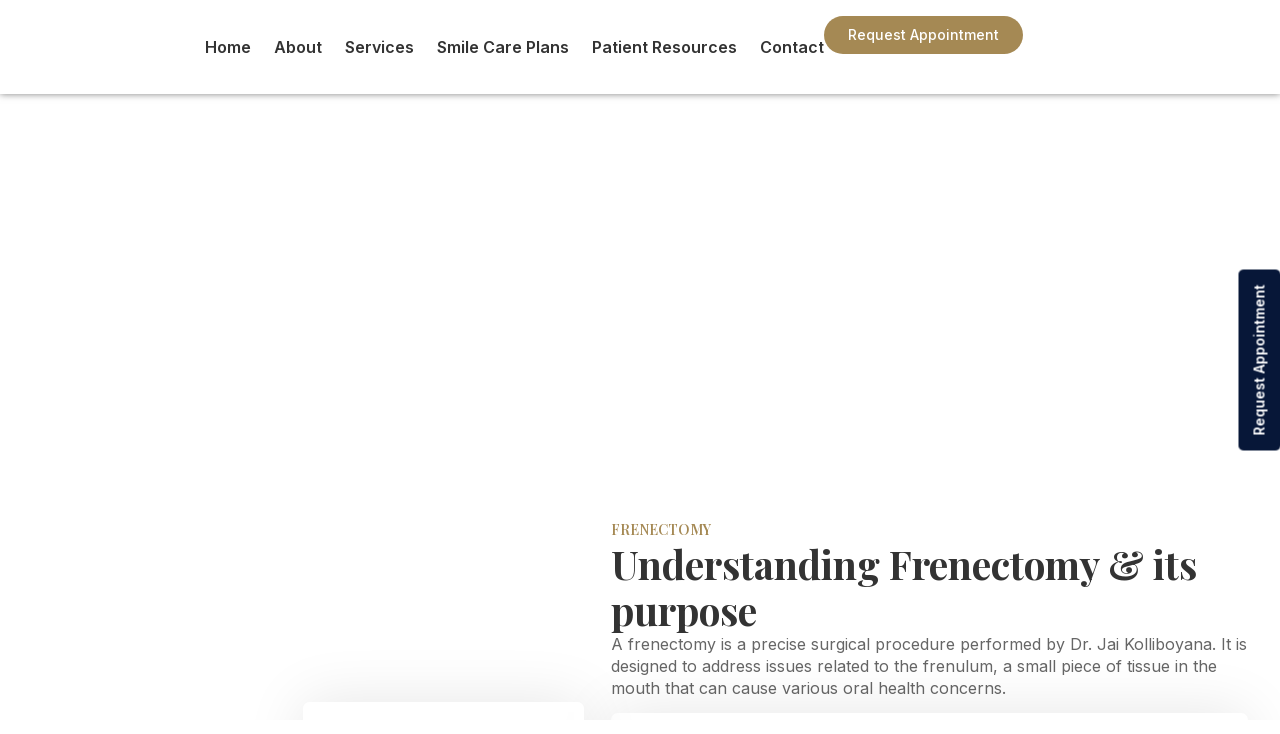

--- FILE ---
content_type: text/html; charset=UTF-8
request_url: https://www.mayfieldranchdental.com/our-services/oral-surgery/frenectomy/
body_size: 29374
content:
<!DOCTYPE html>
<html lang="en-US" prefix="og: https://ogp.me/ns#">
<head>
	<meta charset="UTF-8" />
	<meta name="viewport" content="width=device-width, initial-scale=1" />
	<link rel="profile" href="http://gmpg.org/xfn/11" />
	<link rel="pingback" href="https://www.mayfieldranchdental.com/xmlrpc.php" />
		<style>img:is([sizes="auto" i], [sizes^="auto," i]) { contain-intrinsic-size: 3000px 1500px }</style>
	
<!-- Search Engine Optimization by Rank Math - https://rankmath.com/ -->
<title>Frenectomy - Mayfield Ranch Dental</title>
<meta name="description" content="Do you need a frenectomy in Round Rock, TX? Meet with our dentists! Call our office today and schedule a consultation with our skilled team!"/>
<meta name="robots" content="noindex, nofollow"/>
<meta property="og:locale" content="en_US" />
<meta property="og:type" content="article" />
<meta property="og:title" content="Frenectomy - Mayfield Ranch Dental" />
<meta property="og:description" content="Do you need a frenectomy in Round Rock, TX? Meet with our dentists! Call our office today and schedule a consultation with our skilled team!" />
<meta property="og:url" content="https://www.mayfieldranchdental.com/our-services/oral-surgery/frenectomy/" />
<meta property="og:site_name" content="Mayfield Ranch Dental" />
<meta property="og:updated_time" content="2026-01-12T06:44:04+00:00" />
<meta property="og:image" content="https://www.mayfieldranchdental.com/wp-content/uploads/2026/01/s1.jpg" />
<meta property="og:image:secure_url" content="https://www.mayfieldranchdental.com/wp-content/uploads/2026/01/s1.jpg" />
<meta property="og:image:width" content="585" />
<meta property="og:image:height" content="400" />
<meta property="og:image:alt" content="Frenectomy" />
<meta property="og:image:type" content="image/jpeg" />
<meta property="article:published_time" content="2026-01-07T13:53:02+00:00" />
<meta property="article:modified_time" content="2026-01-12T06:44:04+00:00" />
<meta name="twitter:card" content="summary_large_image" />
<meta name="twitter:title" content="Frenectomy - Mayfield Ranch Dental" />
<meta name="twitter:description" content="Do you need a frenectomy in Round Rock, TX? Meet with our dentists! Call our office today and schedule a consultation with our skilled team!" />
<meta name="twitter:image" content="https://www.mayfieldranchdental.com/wp-content/uploads/2026/01/s1.jpg" />
<meta name="twitter:label1" content="Time to read" />
<meta name="twitter:data1" content="1 minute" />
<script type="application/ld+json" class="rank-math-schema">{"@context":"https://schema.org","@graph":[{"@type":["Hospital","Organization"],"@id":"https://www.mayfieldranchdental.com/#organization","name":"Mayfield Ranch Dental","url":"https://www.mayfieldranchdental.com","logo":{"@type":"ImageObject","@id":"https://www.mayfieldranchdental.com/#logo","url":"https://www.mayfieldranchdental.com/wp-content/uploads/2025/11/mayfield-logo.png","contentUrl":"https://www.mayfieldranchdental.com/wp-content/uploads/2025/11/mayfield-logo.png","caption":"Mayfield Ranch Dental","inLanguage":"en-US","width":"347","height":"92"},"openingHours":["Monday,Tuesday,Wednesday,Thursday,Friday,Saturday,Sunday 09:00-17:00"],"image":{"@id":"https://www.mayfieldranchdental.com/#logo"}},{"@type":"WebSite","@id":"https://www.mayfieldranchdental.com/#website","url":"https://www.mayfieldranchdental.com","name":"Mayfield Ranch Dental","publisher":{"@id":"https://www.mayfieldranchdental.com/#organization"},"inLanguage":"en-US"},{"@type":"ImageObject","@id":"https://www.mayfieldranchdental.com/wp-content/uploads/2026/01/s3.jpg","url":"https://www.mayfieldranchdental.com/wp-content/uploads/2026/01/s3.jpg","width":"200","height":"200","inLanguage":"en-US"},{"@type":"WebPage","@id":"https://www.mayfieldranchdental.com/our-services/oral-surgery/frenectomy/#webpage","url":"https://www.mayfieldranchdental.com/our-services/oral-surgery/frenectomy/","name":"Frenectomy - Mayfield Ranch Dental","datePublished":"2026-01-07T13:53:02+00:00","dateModified":"2026-01-12T06:44:04+00:00","isPartOf":{"@id":"https://www.mayfieldranchdental.com/#website"},"primaryImageOfPage":{"@id":"https://www.mayfieldranchdental.com/wp-content/uploads/2026/01/s3.jpg"},"inLanguage":"en-US"},{"@type":"Person","@id":"https://www.mayfieldranchdental.com/author/manikantaramaraju94/","name":"manikantaramaraju94","url":"https://www.mayfieldranchdental.com/author/manikantaramaraju94/","image":{"@type":"ImageObject","@id":"https://secure.gravatar.com/avatar/49d9c5aae5a892a743d04317f1eb054c2e83c1ab531a9cf83095dfd51ec355fb?s=96&amp;d=mm&amp;r=g","url":"https://secure.gravatar.com/avatar/49d9c5aae5a892a743d04317f1eb054c2e83c1ab531a9cf83095dfd51ec355fb?s=96&amp;d=mm&amp;r=g","caption":"manikantaramaraju94","inLanguage":"en-US"},"sameAs":["https://www.mayfieldranchdental.com"],"worksFor":{"@id":"https://www.mayfieldranchdental.com/#organization"}},{"@type":"Article","headline":"Frenectomy - Mayfield Ranch Dental","datePublished":"2026-01-07T13:53:02+00:00","dateModified":"2026-01-12T06:44:04+00:00","author":{"@id":"https://www.mayfieldranchdental.com/author/manikantaramaraju94/","name":"manikantaramaraju94"},"publisher":{"@id":"https://www.mayfieldranchdental.com/#organization"},"description":"Do you need a frenectomy in Round Rock, TX? Meet with our dentists! Call our office today and schedule a consultation with our skilled team!","name":"Frenectomy - Mayfield Ranch Dental","@id":"https://www.mayfieldranchdental.com/our-services/oral-surgery/frenectomy/#richSnippet","isPartOf":{"@id":"https://www.mayfieldranchdental.com/our-services/oral-surgery/frenectomy/#webpage"},"image":{"@id":"https://www.mayfieldranchdental.com/wp-content/uploads/2026/01/s3.jpg"},"inLanguage":"en-US","mainEntityOfPage":{"@id":"https://www.mayfieldranchdental.com/our-services/oral-surgery/frenectomy/#webpage"}}]}</script>
<!-- /Rank Math WordPress SEO plugin -->

<link rel="alternate" type="application/rss+xml" title="Mayfield Ranch Dental &raquo; Feed" href="https://www.mayfieldranchdental.com/feed/" />
<link rel="alternate" type="application/rss+xml" title="Mayfield Ranch Dental &raquo; Comments Feed" href="https://www.mayfieldranchdental.com/comments/feed/" />
<script>
window._wpemojiSettings = {"baseUrl":"https:\/\/s.w.org\/images\/core\/emoji\/16.0.1\/72x72\/","ext":".png","svgUrl":"https:\/\/s.w.org\/images\/core\/emoji\/16.0.1\/svg\/","svgExt":".svg","source":{"concatemoji":"https:\/\/www.mayfieldranchdental.com\/wp-includes\/js\/wp-emoji-release.min.js?ver=6.8.3"}};
/*! This file is auto-generated */
!function(s,n){var o,i,e;function c(e){try{var t={supportTests:e,timestamp:(new Date).valueOf()};sessionStorage.setItem(o,JSON.stringify(t))}catch(e){}}function p(e,t,n){e.clearRect(0,0,e.canvas.width,e.canvas.height),e.fillText(t,0,0);var t=new Uint32Array(e.getImageData(0,0,e.canvas.width,e.canvas.height).data),a=(e.clearRect(0,0,e.canvas.width,e.canvas.height),e.fillText(n,0,0),new Uint32Array(e.getImageData(0,0,e.canvas.width,e.canvas.height).data));return t.every(function(e,t){return e===a[t]})}function u(e,t){e.clearRect(0,0,e.canvas.width,e.canvas.height),e.fillText(t,0,0);for(var n=e.getImageData(16,16,1,1),a=0;a<n.data.length;a++)if(0!==n.data[a])return!1;return!0}function f(e,t,n,a){switch(t){case"flag":return n(e,"\ud83c\udff3\ufe0f\u200d\u26a7\ufe0f","\ud83c\udff3\ufe0f\u200b\u26a7\ufe0f")?!1:!n(e,"\ud83c\udde8\ud83c\uddf6","\ud83c\udde8\u200b\ud83c\uddf6")&&!n(e,"\ud83c\udff4\udb40\udc67\udb40\udc62\udb40\udc65\udb40\udc6e\udb40\udc67\udb40\udc7f","\ud83c\udff4\u200b\udb40\udc67\u200b\udb40\udc62\u200b\udb40\udc65\u200b\udb40\udc6e\u200b\udb40\udc67\u200b\udb40\udc7f");case"emoji":return!a(e,"\ud83e\udedf")}return!1}function g(e,t,n,a){var r="undefined"!=typeof WorkerGlobalScope&&self instanceof WorkerGlobalScope?new OffscreenCanvas(300,150):s.createElement("canvas"),o=r.getContext("2d",{willReadFrequently:!0}),i=(o.textBaseline="top",o.font="600 32px Arial",{});return e.forEach(function(e){i[e]=t(o,e,n,a)}),i}function t(e){var t=s.createElement("script");t.src=e,t.defer=!0,s.head.appendChild(t)}"undefined"!=typeof Promise&&(o="wpEmojiSettingsSupports",i=["flag","emoji"],n.supports={everything:!0,everythingExceptFlag:!0},e=new Promise(function(e){s.addEventListener("DOMContentLoaded",e,{once:!0})}),new Promise(function(t){var n=function(){try{var e=JSON.parse(sessionStorage.getItem(o));if("object"==typeof e&&"number"==typeof e.timestamp&&(new Date).valueOf()<e.timestamp+604800&&"object"==typeof e.supportTests)return e.supportTests}catch(e){}return null}();if(!n){if("undefined"!=typeof Worker&&"undefined"!=typeof OffscreenCanvas&&"undefined"!=typeof URL&&URL.createObjectURL&&"undefined"!=typeof Blob)try{var e="postMessage("+g.toString()+"("+[JSON.stringify(i),f.toString(),p.toString(),u.toString()].join(",")+"));",a=new Blob([e],{type:"text/javascript"}),r=new Worker(URL.createObjectURL(a),{name:"wpTestEmojiSupports"});return void(r.onmessage=function(e){c(n=e.data),r.terminate(),t(n)})}catch(e){}c(n=g(i,f,p,u))}t(n)}).then(function(e){for(var t in e)n.supports[t]=e[t],n.supports.everything=n.supports.everything&&n.supports[t],"flag"!==t&&(n.supports.everythingExceptFlag=n.supports.everythingExceptFlag&&n.supports[t]);n.supports.everythingExceptFlag=n.supports.everythingExceptFlag&&!n.supports.flag,n.DOMReady=!1,n.readyCallback=function(){n.DOMReady=!0}}).then(function(){return e}).then(function(){var e;n.supports.everything||(n.readyCallback(),(e=n.source||{}).concatemoji?t(e.concatemoji):e.wpemoji&&e.twemoji&&(t(e.twemoji),t(e.wpemoji)))}))}((window,document),window._wpemojiSettings);
</script>
<link rel='stylesheet' id='hfe-widgets-style-css' href='https://www.mayfieldranchdental.com/wp-content/plugins/header-footer-elementor/inc/widgets-css/frontend.css?ver=2.6.1' media='all' />
<style id='wp-emoji-styles-inline-css'>

	img.wp-smiley, img.emoji {
		display: inline !important;
		border: none !important;
		box-shadow: none !important;
		height: 1em !important;
		width: 1em !important;
		margin: 0 0.07em !important;
		vertical-align: -0.1em !important;
		background: none !important;
		padding: 0 !important;
	}
</style>
<style id='global-styles-inline-css'>
:root{--wp--preset--aspect-ratio--square: 1;--wp--preset--aspect-ratio--4-3: 4/3;--wp--preset--aspect-ratio--3-4: 3/4;--wp--preset--aspect-ratio--3-2: 3/2;--wp--preset--aspect-ratio--2-3: 2/3;--wp--preset--aspect-ratio--16-9: 16/9;--wp--preset--aspect-ratio--9-16: 9/16;--wp--preset--color--black: #000000;--wp--preset--color--cyan-bluish-gray: #abb8c3;--wp--preset--color--white: #ffffff;--wp--preset--color--pale-pink: #f78da7;--wp--preset--color--vivid-red: #cf2e2e;--wp--preset--color--luminous-vivid-orange: #ff6900;--wp--preset--color--luminous-vivid-amber: #fcb900;--wp--preset--color--light-green-cyan: #7bdcb5;--wp--preset--color--vivid-green-cyan: #00d084;--wp--preset--color--pale-cyan-blue: #8ed1fc;--wp--preset--color--vivid-cyan-blue: #0693e3;--wp--preset--color--vivid-purple: #9b51e0;--wp--preset--gradient--vivid-cyan-blue-to-vivid-purple: linear-gradient(135deg,rgba(6,147,227,1) 0%,rgb(155,81,224) 100%);--wp--preset--gradient--light-green-cyan-to-vivid-green-cyan: linear-gradient(135deg,rgb(122,220,180) 0%,rgb(0,208,130) 100%);--wp--preset--gradient--luminous-vivid-amber-to-luminous-vivid-orange: linear-gradient(135deg,rgba(252,185,0,1) 0%,rgba(255,105,0,1) 100%);--wp--preset--gradient--luminous-vivid-orange-to-vivid-red: linear-gradient(135deg,rgba(255,105,0,1) 0%,rgb(207,46,46) 100%);--wp--preset--gradient--very-light-gray-to-cyan-bluish-gray: linear-gradient(135deg,rgb(238,238,238) 0%,rgb(169,184,195) 100%);--wp--preset--gradient--cool-to-warm-spectrum: linear-gradient(135deg,rgb(74,234,220) 0%,rgb(151,120,209) 20%,rgb(207,42,186) 40%,rgb(238,44,130) 60%,rgb(251,105,98) 80%,rgb(254,248,76) 100%);--wp--preset--gradient--blush-light-purple: linear-gradient(135deg,rgb(255,206,236) 0%,rgb(152,150,240) 100%);--wp--preset--gradient--blush-bordeaux: linear-gradient(135deg,rgb(254,205,165) 0%,rgb(254,45,45) 50%,rgb(107,0,62) 100%);--wp--preset--gradient--luminous-dusk: linear-gradient(135deg,rgb(255,203,112) 0%,rgb(199,81,192) 50%,rgb(65,88,208) 100%);--wp--preset--gradient--pale-ocean: linear-gradient(135deg,rgb(255,245,203) 0%,rgb(182,227,212) 50%,rgb(51,167,181) 100%);--wp--preset--gradient--electric-grass: linear-gradient(135deg,rgb(202,248,128) 0%,rgb(113,206,126) 100%);--wp--preset--gradient--midnight: linear-gradient(135deg,rgb(2,3,129) 0%,rgb(40,116,252) 100%);--wp--preset--font-size--small: 13px;--wp--preset--font-size--medium: 20px;--wp--preset--font-size--large: 36px;--wp--preset--font-size--x-large: 42px;--wp--preset--spacing--20: 0.44rem;--wp--preset--spacing--30: 0.67rem;--wp--preset--spacing--40: 1rem;--wp--preset--spacing--50: 1.5rem;--wp--preset--spacing--60: 2.25rem;--wp--preset--spacing--70: 3.38rem;--wp--preset--spacing--80: 5.06rem;--wp--preset--shadow--natural: 6px 6px 9px rgba(0, 0, 0, 0.2);--wp--preset--shadow--deep: 12px 12px 50px rgba(0, 0, 0, 0.4);--wp--preset--shadow--sharp: 6px 6px 0px rgba(0, 0, 0, 0.2);--wp--preset--shadow--outlined: 6px 6px 0px -3px rgba(255, 255, 255, 1), 6px 6px rgba(0, 0, 0, 1);--wp--preset--shadow--crisp: 6px 6px 0px rgba(0, 0, 0, 1);}:root { --wp--style--global--content-size: 800px;--wp--style--global--wide-size: 1200px; }:where(body) { margin: 0; }.wp-site-blocks > .alignleft { float: left; margin-right: 2em; }.wp-site-blocks > .alignright { float: right; margin-left: 2em; }.wp-site-blocks > .aligncenter { justify-content: center; margin-left: auto; margin-right: auto; }:where(.wp-site-blocks) > * { margin-block-start: 24px; margin-block-end: 0; }:where(.wp-site-blocks) > :first-child { margin-block-start: 0; }:where(.wp-site-blocks) > :last-child { margin-block-end: 0; }:root { --wp--style--block-gap: 24px; }:root :where(.is-layout-flow) > :first-child{margin-block-start: 0;}:root :where(.is-layout-flow) > :last-child{margin-block-end: 0;}:root :where(.is-layout-flow) > *{margin-block-start: 24px;margin-block-end: 0;}:root :where(.is-layout-constrained) > :first-child{margin-block-start: 0;}:root :where(.is-layout-constrained) > :last-child{margin-block-end: 0;}:root :where(.is-layout-constrained) > *{margin-block-start: 24px;margin-block-end: 0;}:root :where(.is-layout-flex){gap: 24px;}:root :where(.is-layout-grid){gap: 24px;}.is-layout-flow > .alignleft{float: left;margin-inline-start: 0;margin-inline-end: 2em;}.is-layout-flow > .alignright{float: right;margin-inline-start: 2em;margin-inline-end: 0;}.is-layout-flow > .aligncenter{margin-left: auto !important;margin-right: auto !important;}.is-layout-constrained > .alignleft{float: left;margin-inline-start: 0;margin-inline-end: 2em;}.is-layout-constrained > .alignright{float: right;margin-inline-start: 2em;margin-inline-end: 0;}.is-layout-constrained > .aligncenter{margin-left: auto !important;margin-right: auto !important;}.is-layout-constrained > :where(:not(.alignleft):not(.alignright):not(.alignfull)){max-width: var(--wp--style--global--content-size);margin-left: auto !important;margin-right: auto !important;}.is-layout-constrained > .alignwide{max-width: var(--wp--style--global--wide-size);}body .is-layout-flex{display: flex;}.is-layout-flex{flex-wrap: wrap;align-items: center;}.is-layout-flex > :is(*, div){margin: 0;}body .is-layout-grid{display: grid;}.is-layout-grid > :is(*, div){margin: 0;}body{padding-top: 0px;padding-right: 0px;padding-bottom: 0px;padding-left: 0px;}a:where(:not(.wp-element-button)){text-decoration: underline;}:root :where(.wp-element-button, .wp-block-button__link){background-color: #32373c;border-width: 0;color: #fff;font-family: inherit;font-size: inherit;line-height: inherit;padding: calc(0.667em + 2px) calc(1.333em + 2px);text-decoration: none;}.has-black-color{color: var(--wp--preset--color--black) !important;}.has-cyan-bluish-gray-color{color: var(--wp--preset--color--cyan-bluish-gray) !important;}.has-white-color{color: var(--wp--preset--color--white) !important;}.has-pale-pink-color{color: var(--wp--preset--color--pale-pink) !important;}.has-vivid-red-color{color: var(--wp--preset--color--vivid-red) !important;}.has-luminous-vivid-orange-color{color: var(--wp--preset--color--luminous-vivid-orange) !important;}.has-luminous-vivid-amber-color{color: var(--wp--preset--color--luminous-vivid-amber) !important;}.has-light-green-cyan-color{color: var(--wp--preset--color--light-green-cyan) !important;}.has-vivid-green-cyan-color{color: var(--wp--preset--color--vivid-green-cyan) !important;}.has-pale-cyan-blue-color{color: var(--wp--preset--color--pale-cyan-blue) !important;}.has-vivid-cyan-blue-color{color: var(--wp--preset--color--vivid-cyan-blue) !important;}.has-vivid-purple-color{color: var(--wp--preset--color--vivid-purple) !important;}.has-black-background-color{background-color: var(--wp--preset--color--black) !important;}.has-cyan-bluish-gray-background-color{background-color: var(--wp--preset--color--cyan-bluish-gray) !important;}.has-white-background-color{background-color: var(--wp--preset--color--white) !important;}.has-pale-pink-background-color{background-color: var(--wp--preset--color--pale-pink) !important;}.has-vivid-red-background-color{background-color: var(--wp--preset--color--vivid-red) !important;}.has-luminous-vivid-orange-background-color{background-color: var(--wp--preset--color--luminous-vivid-orange) !important;}.has-luminous-vivid-amber-background-color{background-color: var(--wp--preset--color--luminous-vivid-amber) !important;}.has-light-green-cyan-background-color{background-color: var(--wp--preset--color--light-green-cyan) !important;}.has-vivid-green-cyan-background-color{background-color: var(--wp--preset--color--vivid-green-cyan) !important;}.has-pale-cyan-blue-background-color{background-color: var(--wp--preset--color--pale-cyan-blue) !important;}.has-vivid-cyan-blue-background-color{background-color: var(--wp--preset--color--vivid-cyan-blue) !important;}.has-vivid-purple-background-color{background-color: var(--wp--preset--color--vivid-purple) !important;}.has-black-border-color{border-color: var(--wp--preset--color--black) !important;}.has-cyan-bluish-gray-border-color{border-color: var(--wp--preset--color--cyan-bluish-gray) !important;}.has-white-border-color{border-color: var(--wp--preset--color--white) !important;}.has-pale-pink-border-color{border-color: var(--wp--preset--color--pale-pink) !important;}.has-vivid-red-border-color{border-color: var(--wp--preset--color--vivid-red) !important;}.has-luminous-vivid-orange-border-color{border-color: var(--wp--preset--color--luminous-vivid-orange) !important;}.has-luminous-vivid-amber-border-color{border-color: var(--wp--preset--color--luminous-vivid-amber) !important;}.has-light-green-cyan-border-color{border-color: var(--wp--preset--color--light-green-cyan) !important;}.has-vivid-green-cyan-border-color{border-color: var(--wp--preset--color--vivid-green-cyan) !important;}.has-pale-cyan-blue-border-color{border-color: var(--wp--preset--color--pale-cyan-blue) !important;}.has-vivid-cyan-blue-border-color{border-color: var(--wp--preset--color--vivid-cyan-blue) !important;}.has-vivid-purple-border-color{border-color: var(--wp--preset--color--vivid-purple) !important;}.has-vivid-cyan-blue-to-vivid-purple-gradient-background{background: var(--wp--preset--gradient--vivid-cyan-blue-to-vivid-purple) !important;}.has-light-green-cyan-to-vivid-green-cyan-gradient-background{background: var(--wp--preset--gradient--light-green-cyan-to-vivid-green-cyan) !important;}.has-luminous-vivid-amber-to-luminous-vivid-orange-gradient-background{background: var(--wp--preset--gradient--luminous-vivid-amber-to-luminous-vivid-orange) !important;}.has-luminous-vivid-orange-to-vivid-red-gradient-background{background: var(--wp--preset--gradient--luminous-vivid-orange-to-vivid-red) !important;}.has-very-light-gray-to-cyan-bluish-gray-gradient-background{background: var(--wp--preset--gradient--very-light-gray-to-cyan-bluish-gray) !important;}.has-cool-to-warm-spectrum-gradient-background{background: var(--wp--preset--gradient--cool-to-warm-spectrum) !important;}.has-blush-light-purple-gradient-background{background: var(--wp--preset--gradient--blush-light-purple) !important;}.has-blush-bordeaux-gradient-background{background: var(--wp--preset--gradient--blush-bordeaux) !important;}.has-luminous-dusk-gradient-background{background: var(--wp--preset--gradient--luminous-dusk) !important;}.has-pale-ocean-gradient-background{background: var(--wp--preset--gradient--pale-ocean) !important;}.has-electric-grass-gradient-background{background: var(--wp--preset--gradient--electric-grass) !important;}.has-midnight-gradient-background{background: var(--wp--preset--gradient--midnight) !important;}.has-small-font-size{font-size: var(--wp--preset--font-size--small) !important;}.has-medium-font-size{font-size: var(--wp--preset--font-size--medium) !important;}.has-large-font-size{font-size: var(--wp--preset--font-size--large) !important;}.has-x-large-font-size{font-size: var(--wp--preset--font-size--x-large) !important;}
:root :where(.wp-block-pullquote){font-size: 1.5em;line-height: 1.6;}
</style>
<link rel='stylesheet' id='hfe-style-css' href='https://www.mayfieldranchdental.com/wp-content/plugins/header-footer-elementor/assets/css/header-footer-elementor.css?ver=2.6.1' media='all' />
<link rel='stylesheet' id='elementor-frontend-css' href='https://www.mayfieldranchdental.com/wp-content/plugins/elementor/assets/css/frontend.min.css?ver=3.33.4' media='all' />
<link rel='stylesheet' id='elementor-post-9-css' href='https://www.mayfieldranchdental.com/wp-content/uploads/elementor/css/post-9.css?ver=1768863980' media='all' />
<link rel='stylesheet' id='widget-heading-css' href='https://www.mayfieldranchdental.com/wp-content/plugins/elementor/assets/css/widget-heading.min.css?ver=3.33.4' media='all' />
<link rel='stylesheet' id='widget-image-css' href='https://www.mayfieldranchdental.com/wp-content/plugins/elementor/assets/css/widget-image.min.css?ver=3.33.4' media='all' />
<link rel='stylesheet' id='widget-icon-list-css' href='https://www.mayfieldranchdental.com/wp-content/plugins/elementor/assets/css/widget-icon-list.min.css?ver=3.33.4' media='all' />
<link rel='stylesheet' id='widget-image-box-css' href='https://www.mayfieldranchdental.com/wp-content/plugins/elementor/assets/css/widget-image-box.min.css?ver=3.33.4' media='all' />
<link rel='stylesheet' id='widget-counter-css' href='https://www.mayfieldranchdental.com/wp-content/plugins/elementor/assets/css/widget-counter.min.css?ver=3.33.4' media='all' />
<link rel='stylesheet' id='e-animation-fadeIn-css' href='https://www.mayfieldranchdental.com/wp-content/plugins/elementor/assets/lib/animations/styles/fadeIn.min.css?ver=3.33.4' media='all' />
<link rel='stylesheet' id='e-animation-bounceIn-css' href='https://www.mayfieldranchdental.com/wp-content/plugins/elementor/assets/lib/animations/styles/bounceIn.min.css?ver=3.33.4' media='all' />
<link rel='stylesheet' id='widget-icon-box-css' href='https://www.mayfieldranchdental.com/wp-content/plugins/elementor/assets/css/widget-icon-box.min.css?ver=3.33.4' media='all' />
<link rel='stylesheet' id='elementor-post-4828-css' href='https://www.mayfieldranchdental.com/wp-content/uploads/elementor/css/post-4828.css?ver=1768882572' media='all' />
<link rel='stylesheet' id='elementor-post-105-css' href='https://www.mayfieldranchdental.com/wp-content/uploads/elementor/css/post-105.css?ver=1768863980' media='all' />
<link rel='stylesheet' id='elementor-post-110-css' href='https://www.mayfieldranchdental.com/wp-content/uploads/elementor/css/post-110.css?ver=1768863980' media='all' />
<link rel='stylesheet' id='hostinger-reach-subscription-block-css' href='https://www.mayfieldranchdental.com/wp-content/plugins/hostinger-reach/frontend/dist/blocks/subscription.css?ver=1764245566' media='all' />
<link rel='stylesheet' id='hello-elementor-css' href='https://www.mayfieldranchdental.com/wp-content/themes/hello-elementor/assets/css/reset.css?ver=3.4.5' media='all' />
<link rel='stylesheet' id='hello-elementor-theme-style-css' href='https://www.mayfieldranchdental.com/wp-content/themes/hello-elementor/assets/css/theme.css?ver=3.4.5' media='all' />
<link rel='stylesheet' id='hello-elementor-header-footer-css' href='https://www.mayfieldranchdental.com/wp-content/themes/hello-elementor/assets/css/header-footer.css?ver=3.4.5' media='all' />
<link rel='stylesheet' id='hfe-elementor-icons-css' href='https://www.mayfieldranchdental.com/wp-content/plugins/elementor/assets/lib/eicons/css/elementor-icons.min.css?ver=5.34.0' media='all' />
<link rel='stylesheet' id='hfe-icons-list-css' href='https://www.mayfieldranchdental.com/wp-content/plugins/elementor/assets/css/widget-icon-list.min.css?ver=3.24.3' media='all' />
<link rel='stylesheet' id='hfe-social-icons-css' href='https://www.mayfieldranchdental.com/wp-content/plugins/elementor/assets/css/widget-social-icons.min.css?ver=3.24.0' media='all' />
<link rel='stylesheet' id='hfe-social-share-icons-brands-css' href='https://www.mayfieldranchdental.com/wp-content/plugins/elementor/assets/lib/font-awesome/css/brands.css?ver=5.15.3' media='all' />
<link rel='stylesheet' id='hfe-social-share-icons-fontawesome-css' href='https://www.mayfieldranchdental.com/wp-content/plugins/elementor/assets/lib/font-awesome/css/fontawesome.css?ver=5.15.3' media='all' />
<link rel='stylesheet' id='hfe-nav-menu-icons-css' href='https://www.mayfieldranchdental.com/wp-content/plugins/elementor/assets/lib/font-awesome/css/solid.css?ver=5.15.3' media='all' />
<link rel='stylesheet' id='hfe-widget-blockquote-css' href='https://www.mayfieldranchdental.com/wp-content/plugins/elementor-pro/assets/css/widget-blockquote.min.css?ver=3.25.0' media='all' />
<link rel='stylesheet' id='hfe-mega-menu-css' href='https://www.mayfieldranchdental.com/wp-content/plugins/elementor-pro/assets/css/widget-mega-menu.min.css?ver=3.26.2' media='all' />
<link rel='stylesheet' id='hfe-nav-menu-widget-css' href='https://www.mayfieldranchdental.com/wp-content/plugins/elementor-pro/assets/css/widget-nav-menu.min.css?ver=3.26.0' media='all' />
<link rel='stylesheet' id='ekit-widget-styles-css' href='https://www.mayfieldranchdental.com/wp-content/plugins/elementskit-lite/widgets/init/assets/css/widget-styles.css?ver=3.7.5' media='all' />
<link rel='stylesheet' id='ekit-responsive-css' href='https://www.mayfieldranchdental.com/wp-content/plugins/elementskit-lite/widgets/init/assets/css/responsive.css?ver=3.7.5' media='all' />
<link rel='stylesheet' id='elementor-gf-playfairdisplay-css' href='https://fonts.googleapis.com/css?family=Playfair+Display:100,100italic,200,200italic,300,300italic,400,400italic,500,500italic,600,600italic,700,700italic,800,800italic,900,900italic&#038;display=swap' media='all' />
<link rel='stylesheet' id='elementor-gf-inter-css' href='https://fonts.googleapis.com/css?family=Inter:100,100italic,200,200italic,300,300italic,400,400italic,500,500italic,600,600italic,700,700italic,800,800italic,900,900italic&#038;display=swap' media='all' />
<link rel='stylesheet' id='elementor-gf-dmsans-css' href='https://fonts.googleapis.com/css?family=DM+Sans:100,100italic,200,200italic,300,300italic,400,400italic,500,500italic,600,600italic,700,700italic,800,800italic,900,900italic&#038;display=swap' media='all' />
<script src="https://www.mayfieldranchdental.com/wp-includes/js/jquery/jquery.min.js?ver=3.7.1" id="jquery-core-js"></script>
<script src="https://www.mayfieldranchdental.com/wp-includes/js/jquery/jquery-migrate.min.js?ver=3.4.1" id="jquery-migrate-js"></script>
<script id="jquery-js-after">
!function($){"use strict";$(document).ready(function(){$(this).scrollTop()>100&&$(".hfe-scroll-to-top-wrap").removeClass("hfe-scroll-to-top-hide"),$(window).scroll(function(){$(this).scrollTop()<100?$(".hfe-scroll-to-top-wrap").fadeOut(300):$(".hfe-scroll-to-top-wrap").fadeIn(300)}),$(".hfe-scroll-to-top-wrap").on("click",function(){$("html, body").animate({scrollTop:0},300);return!1})})}(jQuery);
!function($){'use strict';$(document).ready(function(){var bar=$('.hfe-reading-progress-bar');if(!bar.length)return;$(window).on('scroll',function(){var s=$(window).scrollTop(),d=$(document).height()-$(window).height(),p=d? s/d*100:0;bar.css('width',p+'%')});});}(jQuery);
</script>
<link rel="https://api.w.org/" href="https://www.mayfieldranchdental.com/wp-json/" /><link rel="alternate" title="JSON" type="application/json" href="https://www.mayfieldranchdental.com/wp-json/wp/v2/pages/4828" /><link rel="EditURI" type="application/rsd+xml" title="RSD" href="https://www.mayfieldranchdental.com/xmlrpc.php?rsd" />
<meta name="generator" content="WordPress 6.8.3" />
<link rel='shortlink' href='https://www.mayfieldranchdental.com/?p=4828' />
<link rel="alternate" title="oEmbed (JSON)" type="application/json+oembed" href="https://www.mayfieldranchdental.com/wp-json/oembed/1.0/embed?url=https%3A%2F%2Fwww.mayfieldranchdental.com%2Four-services%2Foral-surgery%2Ffrenectomy%2F" />
<link rel="alternate" title="oEmbed (XML)" type="text/xml+oembed" href="https://www.mayfieldranchdental.com/wp-json/oembed/1.0/embed?url=https%3A%2F%2Fwww.mayfieldranchdental.com%2Four-services%2Foral-surgery%2Ffrenectomy%2F&#038;format=xml" />
<!-- Google tag (gtag.js) -->
<script async src="https://www.googletagmanager.com/gtag/js?id=AW-11361355100"></script>
<script>window.dataLayer = window.dataLayer || []; function gtag(){dataLayer.push(arguments);} gtag('js', new Date()); gtag('config', 'AW-11361355100');</script>

<!-- Google Tag Manager -->
<script>(function(w,d,s,l,i){w[l]=w[l]||[];w[l].push({'gtm.start': new Date().getTime(),event:'gtm.js'});var f=d.getElementsByTagName(s)[0], j=d.createElement(s),dl=l!='dataLayer'?'&l='+l:'';j.async=true;j.src='https://www.googletagmanager.com/gtm.js?id='+i+dl;f.parentNode.insertBefore(j,f);})(window,document,'script','dataLayer','GTM-M8664893');</script>
<!-- End Google Tag Manager -->

<!-- Google tag (gtag.js) -->
<script async src="https://www.googletagmanager.com/gtag/js?id=G-LVVY17H9LL"></script>
<script>
  window.dataLayer = window.dataLayer || [];
  function gtag(){dataLayer.push(arguments);}
  gtag('js', new Date());

  gtag('config', 'G-LVVY17H9LL');
</script><meta name="ti-site-data" content="[base64]" /><meta name="generator" content="Elementor 3.33.4; features: e_font_icon_svg, additional_custom_breakpoints; settings: css_print_method-external, google_font-enabled, font_display-swap">
			<style>
				.e-con.e-parent:nth-of-type(n+4):not(.e-lazyloaded):not(.e-no-lazyload),
				.e-con.e-parent:nth-of-type(n+4):not(.e-lazyloaded):not(.e-no-lazyload) * {
					background-image: none !important;
				}
				@media screen and (max-height: 1024px) {
					.e-con.e-parent:nth-of-type(n+3):not(.e-lazyloaded):not(.e-no-lazyload),
					.e-con.e-parent:nth-of-type(n+3):not(.e-lazyloaded):not(.e-no-lazyload) * {
						background-image: none !important;
					}
				}
				@media screen and (max-height: 640px) {
					.e-con.e-parent:nth-of-type(n+2):not(.e-lazyloaded):not(.e-no-lazyload),
					.e-con.e-parent:nth-of-type(n+2):not(.e-lazyloaded):not(.e-no-lazyload) * {
						background-image: none !important;
					}
				}
			</style>
			<link rel="icon" href="https://www.mayfieldranchdental.com/wp-content/uploads/2025/11/uniform-logo-favicon.jpg" sizes="32x32" />
<link rel="icon" href="https://www.mayfieldranchdental.com/wp-content/uploads/2025/11/uniform-logo-favicon.jpg" sizes="192x192" />
<link rel="apple-touch-icon" href="https://www.mayfieldranchdental.com/wp-content/uploads/2025/11/uniform-logo-favicon.jpg" />
<meta name="msapplication-TileImage" content="https://www.mayfieldranchdental.com/wp-content/uploads/2025/11/uniform-logo-favicon.jpg" />
		<style id="wp-custom-css">
			.sticky-buttons {
    position: fixed;
    top: 50%;
    right: -70px;
    transform: translateY(-50%) rotate(-90deg);
    z-index: 9999;
}

/* Button style */
.sticky-button {
    display: block;
    padding: 12px 18px;
    background-color: #071738;
    color: #ffffff !important;
    font-size: 14px;
    font-weight: 600;
    text-decoration: none;
    border-radius: 6px;
    box-shadow: 0 6px 12px rgba(0, 0, 0, 0.2);
}

/* Hover effect */
.sticky-button:hover {
    background-color: #0a2550;
}

/* Mobile optimization */
@media (max-width: 768px) {
    .sticky-buttons {
        right: -60px;
    }

    .sticky-button {
        font-size: 13px;
        padding: 10px 14px;
    }
}
		</style>
		</head>

<body class="wp-singular page-template page-template-elementor_header_footer page page-id-4828 page-child parent-pageid-4701 wp-embed-responsive wp-theme-hello-elementor ehf-header ehf-footer ehf-template-hello-elementor ehf-stylesheet-hello-elementor hello-elementor-default elementor-default elementor-template-full-width elementor-kit-9 elementor-page elementor-page-4828">
<div id="page" class="hfeed site">

		<header id="masthead" itemscope="itemscope" itemtype="https://schema.org/WPHeader">
			<p class="main-title bhf-hidden" itemprop="headline"><a href="https://www.mayfieldranchdental.com" title="Mayfield Ranch Dental" rel="home">Mayfield Ranch Dental</a></p>
					<div data-elementor-type="wp-post" data-elementor-id="105" class="elementor elementor-105" data-elementor-post-type="elementor-hf">
				<div class="elementor-element elementor-element-444d5424 e-con-full e-flex e-con e-parent" data-id="444d5424" data-element_type="container" data-settings="{&quot;background_background&quot;:&quot;classic&quot;,&quot;sticky&quot;:&quot;top&quot;,&quot;sticky_on&quot;:[&quot;desktop&quot;,&quot;tablet&quot;,&quot;mobile&quot;],&quot;sticky_offset&quot;:0,&quot;sticky_effects_offset&quot;:0,&quot;sticky_anchor_link_offset&quot;:0}">
		<div class="elementor-element elementor-element-7f15ec10 e-con-full e-flex e-con e-child" data-id="7f15ec10" data-element_type="container">
				<div class="elementor-element elementor-element-1f90c305 elementor-widget elementor-widget-image" data-id="1f90c305" data-element_type="widget" data-widget_type="image.default">
																<a href="https://www.mayfieldranchdental.com">
							<img width="347" height="92" src="https://www.mayfieldranchdental.com/wp-content/uploads/2025/11/mayfield-logo.png" class="attachment-full size-full wp-image-2538" alt="" srcset="https://www.mayfieldranchdental.com/wp-content/uploads/2025/11/mayfield-logo.png 347w, https://www.mayfieldranchdental.com/wp-content/uploads/2025/11/mayfield-logo-300x80.png 300w" sizes="(max-width: 347px) 100vw, 347px" />								</a>
															</div>
				</div>
		<div class="elementor-element elementor-element-5402fc50 e-con-full e-flex e-con e-child" data-id="5402fc50" data-element_type="container">
				<div class="elementor-element elementor-element-3355d488 elementor-nav-menu--stretch elementor-nav-menu--dropdown-tablet elementor-nav-menu__text-align-aside elementor-nav-menu--toggle elementor-nav-menu--burger elementor-widget elementor-widget-nav-menu" data-id="3355d488" data-element_type="widget" data-settings="{&quot;submenu_icon&quot;:{&quot;value&quot;:&quot;&lt;svg class=\&quot;e-font-icon-svg e-fas-angle-down\&quot; viewBox=\&quot;0 0 320 512\&quot; xmlns=\&quot;http:\/\/www.w3.org\/2000\/svg\&quot;&gt;&lt;path d=\&quot;M143 352.3L7 216.3c-9.4-9.4-9.4-24.6 0-33.9l22.6-22.6c9.4-9.4 24.6-9.4 33.9 0l96.4 96.4 96.4-96.4c9.4-9.4 24.6-9.4 33.9 0l22.6 22.6c9.4 9.4 9.4 24.6 0 33.9l-136 136c-9.2 9.4-24.4 9.4-33.8 0z\&quot;&gt;&lt;\/path&gt;&lt;\/svg&gt;&quot;,&quot;library&quot;:&quot;fa-solid&quot;},&quot;full_width&quot;:&quot;stretch&quot;,&quot;layout&quot;:&quot;horizontal&quot;,&quot;toggle&quot;:&quot;burger&quot;}" data-widget_type="nav-menu.default">
								<nav aria-label="Menu" class="elementor-nav-menu--main elementor-nav-menu__container elementor-nav-menu--layout-horizontal e--pointer-none">
				<ul id="menu-1-3355d488" class="elementor-nav-menu"><li class="menu-item menu-item-type-post_type menu-item-object-page menu-item-home menu-item-2194"><a href="https://www.mayfieldranchdental.com/" class="elementor-item">Home</a></li>
<li class="menu-item menu-item-type-post_type menu-item-object-page menu-item-has-children menu-item-1851"><a href="https://www.mayfieldranchdental.com/about-us/" class="elementor-item">About</a>
<ul class="sub-menu elementor-nav-menu--dropdown">
	<li class="menu-item menu-item-type-post_type menu-item-object-page menu-item-1852"><a href="https://www.mayfieldranchdental.com/about-us/meet-the-team/" class="elementor-sub-item">Meet The Team</a></li>
	<li class="menu-item menu-item-type-post_type menu-item-object-page menu-item-1853"><a href="https://www.mayfieldranchdental.com/about-us/office-tour/" class="elementor-sub-item">Office Tour</a></li>
</ul>
</li>
<li class="menu-item menu-item-type-custom menu-item-object-custom current-menu-ancestor menu-item-has-children menu-item-128"><a href="https://www.mayfieldranchdental.com/our-services/" class="elementor-item">Services</a>
<ul class="sub-menu elementor-nav-menu--dropdown">
	<li class="menu-item menu-item-type-post_type menu-item-object-page menu-item-has-children menu-item-1839"><a href="https://www.mayfieldranchdental.com/our-services/cosmetic-dentistry/" class="elementor-sub-item">Cosmetic Dentistry</a>
	<ul class="sub-menu elementor-nav-menu--dropdown">
		<li class="menu-item menu-item-type-post_type menu-item-object-page menu-item-1850"><a href="https://www.mayfieldranchdental.com/our-services/cosmetic-dentistry/dental-bonding/" class="elementor-sub-item">Dental Bonding</a></li>
		<li class="menu-item menu-item-type-post_type menu-item-object-page menu-item-1849"><a href="https://www.mayfieldranchdental.com/our-services/cosmetic-dentistry/dental-veneers/" class="elementor-sub-item">Dental Veneers</a></li>
		<li class="menu-item menu-item-type-post_type menu-item-object-page menu-item-1847"><a href="https://www.mayfieldranchdental.com/our-services/cosmetic-dentistry/smile-design/" class="elementor-sub-item">Smile Design</a></li>
		<li class="menu-item menu-item-type-post_type menu-item-object-page menu-item-1848"><a href="https://www.mayfieldranchdental.com/our-services/cosmetic-dentistry/invisalign/" class="elementor-sub-item">Invisalign®</a></li>
		<li class="menu-item menu-item-type-post_type menu-item-object-page menu-item-1846"><a href="https://www.mayfieldranchdental.com/our-services/cosmetic-dentistry/teeth-whitening/" class="elementor-sub-item">Teeth Whitening</a></li>
	</ul>
</li>
	<li class="menu-item menu-item-type-post_type menu-item-object-page menu-item-has-children menu-item-1838"><a href="https://www.mayfieldranchdental.com/our-services/dental-technology/" class="elementor-sub-item">Dental Technology</a>
	<ul class="sub-menu elementor-nav-menu--dropdown">
		<li class="menu-item menu-item-type-post_type menu-item-object-page menu-item-1844"><a href="https://www.mayfieldranchdental.com/our-services/dental-technology/3d-printing/" class="elementor-sub-item">3D Printing</a></li>
		<li class="menu-item menu-item-type-post_type menu-item-object-page menu-item-1843"><a href="https://www.mayfieldranchdental.com/our-services/dental-technology/cbct-imaging/" class="elementor-sub-item">CBCT Imaging</a></li>
		<li class="menu-item menu-item-type-post_type menu-item-object-page menu-item-1842"><a href="https://www.mayfieldranchdental.com/our-services/dental-technology/intraoral-scanner/" class="elementor-sub-item">Intraoral Scanner</a></li>
		<li class="menu-item menu-item-type-post_type menu-item-object-page menu-item-1841"><a href="https://www.mayfieldranchdental.com/our-services/dental-technology/laser-dentistry/" class="elementor-sub-item">Laser Dentistry</a></li>
	</ul>
</li>
	<li class="menu-item menu-item-type-post_type menu-item-object-page menu-item-has-children menu-item-1837"><a href="https://www.mayfieldranchdental.com/our-services/endodontics/" class="elementor-sub-item">Endodontics</a>
	<ul class="sub-menu elementor-nav-menu--dropdown">
		<li class="menu-item menu-item-type-post_type menu-item-object-page menu-item-1840"><a href="https://www.mayfieldranchdental.com/our-services/endodontics/root-canal-therapy/" class="elementor-sub-item">Root Canal Therapy</a></li>
	</ul>
</li>
	<li class="menu-item menu-item-type-post_type menu-item-object-page menu-item-has-children menu-item-5370"><a href="https://www.mayfieldranchdental.com/our-services/general-family-dentistry/" class="elementor-sub-item">General &#038; Family Dentistry</a>
	<ul class="sub-menu elementor-nav-menu--dropdown">
		<li class="menu-item menu-item-type-post_type menu-item-object-page menu-item-5371"><a href="https://www.mayfieldranchdental.com/our-services/general-family-dentistry/dental-cleanings-exams/" class="elementor-sub-item">Dental Cleanings &#038; Exams</a></li>
		<li class="menu-item menu-item-type-post_type menu-item-object-page menu-item-5372"><a href="https://www.mayfieldranchdental.com/our-services/general-family-dentistry/dental-sealants/" class="elementor-sub-item">Dental Sealants</a></li>
		<li class="menu-item menu-item-type-post_type menu-item-object-page menu-item-5373"><a href="https://www.mayfieldranchdental.com/our-services/general-family-dentistry/fluoride-treatment/" class="elementor-sub-item">Fluoride Treatment</a></li>
		<li class="menu-item menu-item-type-post_type menu-item-object-page menu-item-5374"><a href="https://www.mayfieldranchdental.com/our-services/general-family-dentistry/night-guards/" class="elementor-sub-item">Night Guards</a></li>
		<li class="menu-item menu-item-type-post_type menu-item-object-page menu-item-5375"><a href="https://www.mayfieldranchdental.com/our-services/general-family-dentistry/scaling-root-planning/" class="elementor-sub-item">Scaling &#038; Root Planning</a></li>
		<li class="menu-item menu-item-type-post_type menu-item-object-page menu-item-5376"><a href="https://www.mayfieldranchdental.com/our-services/general-family-dentistry/sports-mouth-guards/" class="elementor-sub-item">Sports Mouth Guards</a></li>
		<li class="menu-item menu-item-type-post_type menu-item-object-page menu-item-5377"><a href="https://www.mayfieldranchdental.com/our-services/general-family-dentistry/tmj-treatment/" class="elementor-sub-item">TMJ Treatment</a></li>
	</ul>
</li>
	<li class="menu-item menu-item-type-post_type menu-item-object-page current-page-ancestor current-menu-ancestor current-menu-parent current-page-parent current_page_parent current_page_ancestor menu-item-has-children menu-item-5378"><a href="https://www.mayfieldranchdental.com/our-services/oral-surgery/" class="elementor-sub-item">Oral Surgery</a>
	<ul class="sub-menu elementor-nav-menu--dropdown">
		<li class="menu-item menu-item-type-post_type menu-item-object-page menu-item-5379"><a href="https://www.mayfieldranchdental.com/our-services/oral-surgery/bone-grafting/" class="elementor-sub-item">Bone Grafting</a></li>
		<li class="menu-item menu-item-type-post_type menu-item-object-page current-menu-item page_item page-item-4828 current_page_item menu-item-5380"><a href="https://www.mayfieldranchdental.com/our-services/oral-surgery/frenectomy/" aria-current="page" class="elementor-sub-item elementor-item-active">Frenectomy</a></li>
		<li class="menu-item menu-item-type-post_type menu-item-object-page menu-item-5381"><a href="https://www.mayfieldranchdental.com/our-services/oral-surgery/ridge-augmentation/" class="elementor-sub-item">Ridge Augmentation</a></li>
		<li class="menu-item menu-item-type-post_type menu-item-object-page menu-item-5382"><a href="https://www.mayfieldranchdental.com/our-services/oral-surgery/sinus-lift/" class="elementor-sub-item">Sinus Lift</a></li>
		<li class="menu-item menu-item-type-post_type menu-item-object-page menu-item-5383"><a href="https://www.mayfieldranchdental.com/our-services/oral-surgery/socket-preservation/" class="elementor-sub-item">Socket Preservation</a></li>
		<li class="menu-item menu-item-type-post_type menu-item-object-page menu-item-5384"><a href="https://www.mayfieldranchdental.com/our-services/oral-surgery/tooth-extractions/" class="elementor-sub-item">Tooth Extractions</a></li>
		<li class="menu-item menu-item-type-post_type menu-item-object-page menu-item-5385"><a href="https://www.mayfieldranchdental.com/our-services/oral-surgery/wisdom-teeth-removal/" class="elementor-sub-item">Wisdom Teeth Removal</a></li>
	</ul>
</li>
	<li class="menu-item menu-item-type-post_type menu-item-object-page menu-item-has-children menu-item-5393"><a href="https://www.mayfieldranchdental.com/our-services/restorative-dentistry/" class="elementor-sub-item">Restorative Dentistry</a>
	<ul class="sub-menu elementor-nav-menu--dropdown">
		<li class="menu-item menu-item-type-post_type menu-item-object-page menu-item-5394"><a href="https://www.mayfieldranchdental.com/our-services/restorative-dentistry/dental-bridges/" class="elementor-sub-item">Dental Bridges</a></li>
		<li class="menu-item menu-item-type-post_type menu-item-object-page menu-item-5395"><a href="https://www.mayfieldranchdental.com/our-services/restorative-dentistry/dental-crowns/" class="elementor-sub-item">Dental Crowns</a></li>
		<li class="menu-item menu-item-type-post_type menu-item-object-page menu-item-5396"><a href="https://www.mayfieldranchdental.com/our-services/restorative-dentistry/dental-fillings/" class="elementor-sub-item">Dental Fillings</a></li>
		<li class="menu-item menu-item-type-post_type menu-item-object-page menu-item-5397"><a href="https://www.mayfieldranchdental.com/our-services/restorative-dentistry/dental-implants/" class="elementor-sub-item">Dental Implants</a></li>
		<li class="menu-item menu-item-type-post_type menu-item-object-page menu-item-5398"><a href="https://www.mayfieldranchdental.com/our-services/restorative-dentistry/dentures/" class="elementor-sub-item">Dentures</a></li>
		<li class="menu-item menu-item-type-post_type menu-item-object-page menu-item-5399"><a href="https://www.mayfieldranchdental.com/our-services/restorative-dentistry/full-mouth-rehabilitation/" class="elementor-sub-item">Full-Mouth Rehabilitation</a></li>
	</ul>
</li>
	<li class="menu-item menu-item-type-post_type menu-item-object-page menu-item-2177"><a href="https://www.mayfieldranchdental.com/our-services/sedation-dentistry/" class="elementor-sub-item">Sedation Dentistry</a></li>
	<li class="menu-item menu-item-type-post_type menu-item-object-page menu-item-2176"><a href="https://www.mayfieldranchdental.com/our-services/dental-implant/" class="elementor-sub-item">Dental Implant</a></li>
	<li class="menu-item menu-item-type-post_type menu-item-object-page menu-item-3190"><a href="https://www.mayfieldranchdental.com/our-services/emergency-dental-care/" class="elementor-sub-item">Emergency Dental Care</a></li>
	<li class="menu-item menu-item-type-post_type menu-item-object-page menu-item-3189"><a href="https://www.mayfieldranchdental.com/our-services/all-on-x-dental-implants/" class="elementor-sub-item">All On X Dental Implants</a></li>
	<li class="menu-item menu-item-type-post_type menu-item-object-page menu-item-3188"><a href="https://www.mayfieldranchdental.com/our-services/smile-snaps-community/" class="elementor-sub-item">Smile Snaps Community</a></li>
</ul>
</li>
<li class="menu-item menu-item-type-post_type menu-item-object-page menu-item-2720"><a href="https://www.mayfieldranchdental.com/smile-plan/" class="elementor-item">Smile Care Plans</a></li>
<li class="menu-item menu-item-type-custom menu-item-object-custom menu-item-has-children menu-item-130"><a href="https://www.mayfieldranchdental.com/patient-resources/" class="elementor-item">Patient Resources</a>
<ul class="sub-menu elementor-nav-menu--dropdown">
	<li class="menu-item menu-item-type-post_type menu-item-object-page menu-item-2719"><a href="https://www.mayfieldranchdental.com/patient-resources/financial-options/" class="elementor-sub-item">Financial Options</a></li>
	<li class="menu-item menu-item-type-post_type menu-item-object-page menu-item-2718"><a href="https://www.mayfieldranchdental.com/patient-resources/patient-portal/" class="elementor-sub-item">Patient Portal</a></li>
	<li class="menu-item menu-item-type-post_type menu-item-object-page menu-item-2715"><a href="https://www.mayfieldranchdental.com/patient-resources/reviews/" class="elementor-sub-item">Reviews</a></li>
	<li class="menu-item menu-item-type-post_type menu-item-object-page menu-item-2716"><a href="https://www.mayfieldranchdental.com/patient-resources/special-offers/" class="elementor-sub-item">Special Offers</a></li>
	<li class="menu-item menu-item-type-post_type menu-item-object-page menu-item-2717"><a href="https://www.mayfieldranchdental.com/patient-resources/teledentistry/" class="elementor-sub-item">Teledentistry</a></li>
</ul>
</li>
<li class="menu-item menu-item-type-custom menu-item-object-custom menu-item-131"><a href="https://www.mayfieldranchdental.com/contact-us" class="elementor-item">Contact</a></li>
</ul>			</nav>
					<div class="elementor-menu-toggle" role="button" tabindex="0" aria-label="Menu Toggle" aria-expanded="false">
			<svg aria-hidden="true" role="presentation" class="elementor-menu-toggle__icon--open e-font-icon-svg e-fas-bars" viewBox="0 0 448 512" xmlns="http://www.w3.org/2000/svg"><path d="M16 132h416c8.837 0 16-7.163 16-16V76c0-8.837-7.163-16-16-16H16C7.163 60 0 67.163 0 76v40c0 8.837 7.163 16 16 16zm0 160h416c8.837 0 16-7.163 16-16v-40c0-8.837-7.163-16-16-16H16c-8.837 0-16 7.163-16 16v40c0 8.837 7.163 16 16 16zm0 160h416c8.837 0 16-7.163 16-16v-40c0-8.837-7.163-16-16-16H16c-8.837 0-16 7.163-16 16v40c0 8.837 7.163 16 16 16z"></path></svg><svg aria-hidden="true" role="presentation" class="elementor-menu-toggle__icon--close e-font-icon-svg e-fas-times" viewBox="0 0 352 512" xmlns="http://www.w3.org/2000/svg"><path d="M242.72 256l100.07-100.07c12.28-12.28 12.28-32.19 0-44.48l-22.24-22.24c-12.28-12.28-32.19-12.28-44.48 0L176 189.28 75.93 89.21c-12.28-12.28-32.19-12.28-44.48 0L9.21 111.45c-12.28 12.28-12.28 32.19 0 44.48L109.28 256 9.21 356.07c-12.28 12.28-12.28 32.19 0 44.48l22.24 22.24c12.28 12.28 32.2 12.28 44.48 0L176 322.72l100.07 100.07c12.28 12.28 32.2 12.28 44.48 0l22.24-22.24c12.28-12.28 12.28-32.19 0-44.48L242.72 256z"></path></svg>		</div>
					<nav class="elementor-nav-menu--dropdown elementor-nav-menu__container" aria-hidden="true">
				<ul id="menu-2-3355d488" class="elementor-nav-menu"><li class="menu-item menu-item-type-post_type menu-item-object-page menu-item-home menu-item-2194"><a href="https://www.mayfieldranchdental.com/" class="elementor-item" tabindex="-1">Home</a></li>
<li class="menu-item menu-item-type-post_type menu-item-object-page menu-item-has-children menu-item-1851"><a href="https://www.mayfieldranchdental.com/about-us/" class="elementor-item" tabindex="-1">About</a>
<ul class="sub-menu elementor-nav-menu--dropdown">
	<li class="menu-item menu-item-type-post_type menu-item-object-page menu-item-1852"><a href="https://www.mayfieldranchdental.com/about-us/meet-the-team/" class="elementor-sub-item" tabindex="-1">Meet The Team</a></li>
	<li class="menu-item menu-item-type-post_type menu-item-object-page menu-item-1853"><a href="https://www.mayfieldranchdental.com/about-us/office-tour/" class="elementor-sub-item" tabindex="-1">Office Tour</a></li>
</ul>
</li>
<li class="menu-item menu-item-type-custom menu-item-object-custom current-menu-ancestor menu-item-has-children menu-item-128"><a href="https://www.mayfieldranchdental.com/our-services/" class="elementor-item" tabindex="-1">Services</a>
<ul class="sub-menu elementor-nav-menu--dropdown">
	<li class="menu-item menu-item-type-post_type menu-item-object-page menu-item-has-children menu-item-1839"><a href="https://www.mayfieldranchdental.com/our-services/cosmetic-dentistry/" class="elementor-sub-item" tabindex="-1">Cosmetic Dentistry</a>
	<ul class="sub-menu elementor-nav-menu--dropdown">
		<li class="menu-item menu-item-type-post_type menu-item-object-page menu-item-1850"><a href="https://www.mayfieldranchdental.com/our-services/cosmetic-dentistry/dental-bonding/" class="elementor-sub-item" tabindex="-1">Dental Bonding</a></li>
		<li class="menu-item menu-item-type-post_type menu-item-object-page menu-item-1849"><a href="https://www.mayfieldranchdental.com/our-services/cosmetic-dentistry/dental-veneers/" class="elementor-sub-item" tabindex="-1">Dental Veneers</a></li>
		<li class="menu-item menu-item-type-post_type menu-item-object-page menu-item-1847"><a href="https://www.mayfieldranchdental.com/our-services/cosmetic-dentistry/smile-design/" class="elementor-sub-item" tabindex="-1">Smile Design</a></li>
		<li class="menu-item menu-item-type-post_type menu-item-object-page menu-item-1848"><a href="https://www.mayfieldranchdental.com/our-services/cosmetic-dentistry/invisalign/" class="elementor-sub-item" tabindex="-1">Invisalign®</a></li>
		<li class="menu-item menu-item-type-post_type menu-item-object-page menu-item-1846"><a href="https://www.mayfieldranchdental.com/our-services/cosmetic-dentistry/teeth-whitening/" class="elementor-sub-item" tabindex="-1">Teeth Whitening</a></li>
	</ul>
</li>
	<li class="menu-item menu-item-type-post_type menu-item-object-page menu-item-has-children menu-item-1838"><a href="https://www.mayfieldranchdental.com/our-services/dental-technology/" class="elementor-sub-item" tabindex="-1">Dental Technology</a>
	<ul class="sub-menu elementor-nav-menu--dropdown">
		<li class="menu-item menu-item-type-post_type menu-item-object-page menu-item-1844"><a href="https://www.mayfieldranchdental.com/our-services/dental-technology/3d-printing/" class="elementor-sub-item" tabindex="-1">3D Printing</a></li>
		<li class="menu-item menu-item-type-post_type menu-item-object-page menu-item-1843"><a href="https://www.mayfieldranchdental.com/our-services/dental-technology/cbct-imaging/" class="elementor-sub-item" tabindex="-1">CBCT Imaging</a></li>
		<li class="menu-item menu-item-type-post_type menu-item-object-page menu-item-1842"><a href="https://www.mayfieldranchdental.com/our-services/dental-technology/intraoral-scanner/" class="elementor-sub-item" tabindex="-1">Intraoral Scanner</a></li>
		<li class="menu-item menu-item-type-post_type menu-item-object-page menu-item-1841"><a href="https://www.mayfieldranchdental.com/our-services/dental-technology/laser-dentistry/" class="elementor-sub-item" tabindex="-1">Laser Dentistry</a></li>
	</ul>
</li>
	<li class="menu-item menu-item-type-post_type menu-item-object-page menu-item-has-children menu-item-1837"><a href="https://www.mayfieldranchdental.com/our-services/endodontics/" class="elementor-sub-item" tabindex="-1">Endodontics</a>
	<ul class="sub-menu elementor-nav-menu--dropdown">
		<li class="menu-item menu-item-type-post_type menu-item-object-page menu-item-1840"><a href="https://www.mayfieldranchdental.com/our-services/endodontics/root-canal-therapy/" class="elementor-sub-item" tabindex="-1">Root Canal Therapy</a></li>
	</ul>
</li>
	<li class="menu-item menu-item-type-post_type menu-item-object-page menu-item-has-children menu-item-5370"><a href="https://www.mayfieldranchdental.com/our-services/general-family-dentistry/" class="elementor-sub-item" tabindex="-1">General &#038; Family Dentistry</a>
	<ul class="sub-menu elementor-nav-menu--dropdown">
		<li class="menu-item menu-item-type-post_type menu-item-object-page menu-item-5371"><a href="https://www.mayfieldranchdental.com/our-services/general-family-dentistry/dental-cleanings-exams/" class="elementor-sub-item" tabindex="-1">Dental Cleanings &#038; Exams</a></li>
		<li class="menu-item menu-item-type-post_type menu-item-object-page menu-item-5372"><a href="https://www.mayfieldranchdental.com/our-services/general-family-dentistry/dental-sealants/" class="elementor-sub-item" tabindex="-1">Dental Sealants</a></li>
		<li class="menu-item menu-item-type-post_type menu-item-object-page menu-item-5373"><a href="https://www.mayfieldranchdental.com/our-services/general-family-dentistry/fluoride-treatment/" class="elementor-sub-item" tabindex="-1">Fluoride Treatment</a></li>
		<li class="menu-item menu-item-type-post_type menu-item-object-page menu-item-5374"><a href="https://www.mayfieldranchdental.com/our-services/general-family-dentistry/night-guards/" class="elementor-sub-item" tabindex="-1">Night Guards</a></li>
		<li class="menu-item menu-item-type-post_type menu-item-object-page menu-item-5375"><a href="https://www.mayfieldranchdental.com/our-services/general-family-dentistry/scaling-root-planning/" class="elementor-sub-item" tabindex="-1">Scaling &#038; Root Planning</a></li>
		<li class="menu-item menu-item-type-post_type menu-item-object-page menu-item-5376"><a href="https://www.mayfieldranchdental.com/our-services/general-family-dentistry/sports-mouth-guards/" class="elementor-sub-item" tabindex="-1">Sports Mouth Guards</a></li>
		<li class="menu-item menu-item-type-post_type menu-item-object-page menu-item-5377"><a href="https://www.mayfieldranchdental.com/our-services/general-family-dentistry/tmj-treatment/" class="elementor-sub-item" tabindex="-1">TMJ Treatment</a></li>
	</ul>
</li>
	<li class="menu-item menu-item-type-post_type menu-item-object-page current-page-ancestor current-menu-ancestor current-menu-parent current-page-parent current_page_parent current_page_ancestor menu-item-has-children menu-item-5378"><a href="https://www.mayfieldranchdental.com/our-services/oral-surgery/" class="elementor-sub-item" tabindex="-1">Oral Surgery</a>
	<ul class="sub-menu elementor-nav-menu--dropdown">
		<li class="menu-item menu-item-type-post_type menu-item-object-page menu-item-5379"><a href="https://www.mayfieldranchdental.com/our-services/oral-surgery/bone-grafting/" class="elementor-sub-item" tabindex="-1">Bone Grafting</a></li>
		<li class="menu-item menu-item-type-post_type menu-item-object-page current-menu-item page_item page-item-4828 current_page_item menu-item-5380"><a href="https://www.mayfieldranchdental.com/our-services/oral-surgery/frenectomy/" aria-current="page" class="elementor-sub-item elementor-item-active" tabindex="-1">Frenectomy</a></li>
		<li class="menu-item menu-item-type-post_type menu-item-object-page menu-item-5381"><a href="https://www.mayfieldranchdental.com/our-services/oral-surgery/ridge-augmentation/" class="elementor-sub-item" tabindex="-1">Ridge Augmentation</a></li>
		<li class="menu-item menu-item-type-post_type menu-item-object-page menu-item-5382"><a href="https://www.mayfieldranchdental.com/our-services/oral-surgery/sinus-lift/" class="elementor-sub-item" tabindex="-1">Sinus Lift</a></li>
		<li class="menu-item menu-item-type-post_type menu-item-object-page menu-item-5383"><a href="https://www.mayfieldranchdental.com/our-services/oral-surgery/socket-preservation/" class="elementor-sub-item" tabindex="-1">Socket Preservation</a></li>
		<li class="menu-item menu-item-type-post_type menu-item-object-page menu-item-5384"><a href="https://www.mayfieldranchdental.com/our-services/oral-surgery/tooth-extractions/" class="elementor-sub-item" tabindex="-1">Tooth Extractions</a></li>
		<li class="menu-item menu-item-type-post_type menu-item-object-page menu-item-5385"><a href="https://www.mayfieldranchdental.com/our-services/oral-surgery/wisdom-teeth-removal/" class="elementor-sub-item" tabindex="-1">Wisdom Teeth Removal</a></li>
	</ul>
</li>
	<li class="menu-item menu-item-type-post_type menu-item-object-page menu-item-has-children menu-item-5393"><a href="https://www.mayfieldranchdental.com/our-services/restorative-dentistry/" class="elementor-sub-item" tabindex="-1">Restorative Dentistry</a>
	<ul class="sub-menu elementor-nav-menu--dropdown">
		<li class="menu-item menu-item-type-post_type menu-item-object-page menu-item-5394"><a href="https://www.mayfieldranchdental.com/our-services/restorative-dentistry/dental-bridges/" class="elementor-sub-item" tabindex="-1">Dental Bridges</a></li>
		<li class="menu-item menu-item-type-post_type menu-item-object-page menu-item-5395"><a href="https://www.mayfieldranchdental.com/our-services/restorative-dentistry/dental-crowns/" class="elementor-sub-item" tabindex="-1">Dental Crowns</a></li>
		<li class="menu-item menu-item-type-post_type menu-item-object-page menu-item-5396"><a href="https://www.mayfieldranchdental.com/our-services/restorative-dentistry/dental-fillings/" class="elementor-sub-item" tabindex="-1">Dental Fillings</a></li>
		<li class="menu-item menu-item-type-post_type menu-item-object-page menu-item-5397"><a href="https://www.mayfieldranchdental.com/our-services/restorative-dentistry/dental-implants/" class="elementor-sub-item" tabindex="-1">Dental Implants</a></li>
		<li class="menu-item menu-item-type-post_type menu-item-object-page menu-item-5398"><a href="https://www.mayfieldranchdental.com/our-services/restorative-dentistry/dentures/" class="elementor-sub-item" tabindex="-1">Dentures</a></li>
		<li class="menu-item menu-item-type-post_type menu-item-object-page menu-item-5399"><a href="https://www.mayfieldranchdental.com/our-services/restorative-dentistry/full-mouth-rehabilitation/" class="elementor-sub-item" tabindex="-1">Full-Mouth Rehabilitation</a></li>
	</ul>
</li>
	<li class="menu-item menu-item-type-post_type menu-item-object-page menu-item-2177"><a href="https://www.mayfieldranchdental.com/our-services/sedation-dentistry/" class="elementor-sub-item" tabindex="-1">Sedation Dentistry</a></li>
	<li class="menu-item menu-item-type-post_type menu-item-object-page menu-item-2176"><a href="https://www.mayfieldranchdental.com/our-services/dental-implant/" class="elementor-sub-item" tabindex="-1">Dental Implant</a></li>
	<li class="menu-item menu-item-type-post_type menu-item-object-page menu-item-3190"><a href="https://www.mayfieldranchdental.com/our-services/emergency-dental-care/" class="elementor-sub-item" tabindex="-1">Emergency Dental Care</a></li>
	<li class="menu-item menu-item-type-post_type menu-item-object-page menu-item-3189"><a href="https://www.mayfieldranchdental.com/our-services/all-on-x-dental-implants/" class="elementor-sub-item" tabindex="-1">All On X Dental Implants</a></li>
	<li class="menu-item menu-item-type-post_type menu-item-object-page menu-item-3188"><a href="https://www.mayfieldranchdental.com/our-services/smile-snaps-community/" class="elementor-sub-item" tabindex="-1">Smile Snaps Community</a></li>
</ul>
</li>
<li class="menu-item menu-item-type-post_type menu-item-object-page menu-item-2720"><a href="https://www.mayfieldranchdental.com/smile-plan/" class="elementor-item" tabindex="-1">Smile Care Plans</a></li>
<li class="menu-item menu-item-type-custom menu-item-object-custom menu-item-has-children menu-item-130"><a href="https://www.mayfieldranchdental.com/patient-resources/" class="elementor-item" tabindex="-1">Patient Resources</a>
<ul class="sub-menu elementor-nav-menu--dropdown">
	<li class="menu-item menu-item-type-post_type menu-item-object-page menu-item-2719"><a href="https://www.mayfieldranchdental.com/patient-resources/financial-options/" class="elementor-sub-item" tabindex="-1">Financial Options</a></li>
	<li class="menu-item menu-item-type-post_type menu-item-object-page menu-item-2718"><a href="https://www.mayfieldranchdental.com/patient-resources/patient-portal/" class="elementor-sub-item" tabindex="-1">Patient Portal</a></li>
	<li class="menu-item menu-item-type-post_type menu-item-object-page menu-item-2715"><a href="https://www.mayfieldranchdental.com/patient-resources/reviews/" class="elementor-sub-item" tabindex="-1">Reviews</a></li>
	<li class="menu-item menu-item-type-post_type menu-item-object-page menu-item-2716"><a href="https://www.mayfieldranchdental.com/patient-resources/special-offers/" class="elementor-sub-item" tabindex="-1">Special Offers</a></li>
	<li class="menu-item menu-item-type-post_type menu-item-object-page menu-item-2717"><a href="https://www.mayfieldranchdental.com/patient-resources/teledentistry/" class="elementor-sub-item" tabindex="-1">Teledentistry</a></li>
</ul>
</li>
<li class="menu-item menu-item-type-custom menu-item-object-custom menu-item-131"><a href="https://www.mayfieldranchdental.com/contact-us" class="elementor-item" tabindex="-1">Contact</a></li>
</ul>			</nav>
						</div>
				<div class="elementor-element elementor-element-38fe90f4 elementor-align-right elementor-hidden-tablet elementor-hidden-mobile elementor-widget elementor-widget-button" data-id="38fe90f4" data-element_type="widget" data-widget_type="button.default">
										<a class="elementor-button elementor-button-link elementor-size-sm" href="https://www.flexbook.me/mayfield/google/1" target="_blank">
						<span class="elementor-button-content-wrapper">
									<span class="elementor-button-text">Request Appointment</span>
					</span>
					</a>
								</div>
				</div>
				</div>
		<div class="elementor-element elementor-element-2467d98 e-flex e-con-boxed e-con e-parent" data-id="2467d98" data-element_type="container">
					<div class="e-con-inner">
				<div class="elementor-element elementor-element-b27751a elementor-widget elementor-widget-html" data-id="b27751a" data-element_type="widget" data-widget_type="html.default">
					<div class="sticky-buttons">
    <a href="https://www.flexbook.me/mayfield/google/1" target="_blank" class="sticky-button">
        Request Appointment
    </a>
</div>

<style>
    .sticky-buttons {
    position: fixed;
    top: 50%;
    right: -70px;
    transform: translateY(-50%) rotate(-90deg);
    z-index: 9999;
}

.sticky-button {
    display: block;
    padding: 10px 15px;
    background-color: #071738;
    color: #ffffff !important;
    text-align: center;
    border-radius: 5px;
    text-decoration: none;
    font-size: 14px;
    box-shadow: 0 4px 6px rgba(0, 0, 0, 0.1);
    transition: all 0.3s ease-in-out;
}

.sticky-button:hover {
    background-color: #0a2550;
}

</style>				</div>
					</div>
				</div>
				</div>
				</header>

			<div data-elementor-type="wp-page" data-elementor-id="4828" class="elementor elementor-4828" data-elementor-post-type="page">
				<div class="elementor-element elementor-element-738be02 e-flex e-con-boxed e-con e-parent" data-id="738be02" data-element_type="container" data-settings="{&quot;background_background&quot;:&quot;classic&quot;}">
					<div class="e-con-inner">
		<div class="elementor-element elementor-element-37b4a9b5 e-con-full e-flex e-con e-child" data-id="37b4a9b5" data-element_type="container">
				<div class="elementor-element elementor-element-2c31bde6 elementor-widget elementor-widget-heading" data-id="2c31bde6" data-element_type="widget" data-settings="{&quot;_animation&quot;:&quot;none&quot;,&quot;_animation_delay&quot;:200}" data-widget_type="heading.default">
					<h1 class="elementor-heading-title elementor-size-default">Frenectomy</h1>				</div>
				</div>
					</div>
				</div>
		<div class="elementor-element elementor-element-7b861b2 e-flex e-con-boxed e-con e-parent" data-id="7b861b2" data-element_type="container" data-settings="{&quot;background_background&quot;:&quot;classic&quot;}">
					<div class="e-con-inner">
		<div class="elementor-element elementor-element-70ea0ba e-con-full e-flex e-con e-child" data-id="70ea0ba" data-element_type="container">
				<div class="elementor-element elementor-element-1a0e9a2 elementor-widget elementor-widget-image" data-id="1a0e9a2" data-element_type="widget" data-settings="{&quot;_animation&quot;:&quot;none&quot;,&quot;_animation_delay&quot;:200}" data-widget_type="image.default">
															<img fetchpriority="high" decoding="async" width="585" height="400" src="https://www.mayfieldranchdental.com/wp-content/uploads/2026/01/s1.jpg" class="attachment-full size-full wp-image-5471" alt="" srcset="https://www.mayfieldranchdental.com/wp-content/uploads/2026/01/s1.jpg 585w, https://www.mayfieldranchdental.com/wp-content/uploads/2026/01/s1-300x205.jpg 300w" sizes="(max-width: 585px) 100vw, 585px" />															</div>
				<div class="elementor-element elementor-element-2357771 elementor-widget__width-initial elementor-absolute elementor-widget elementor-widget-image" data-id="2357771" data-element_type="widget" data-settings="{&quot;_position&quot;:&quot;absolute&quot;,&quot;_animation&quot;:&quot;none&quot;}" data-widget_type="image.default">
															<img decoding="async" width="282" height="225" src="https://www.mayfieldranchdental.com/wp-content/uploads/2026/01/s3.jpg" class="attachment-full size-full wp-image-5469" alt="" />															</div>
				</div>
		<div class="elementor-element elementor-element-5c795f9 e-con-full e-flex e-con e-child" data-id="5c795f9" data-element_type="container" data-settings="{&quot;animation&quot;:&quot;none&quot;}">
				<div class="elementor-element elementor-element-7119018 elementor-widget elementor-widget-heading" data-id="7119018" data-element_type="widget" data-widget_type="heading.default">
					<h6 class="elementor-heading-title elementor-size-default">Frenectomy</h6>				</div>
				<div class="elementor-element elementor-element-13edbe7 elementor-widget elementor-widget-heading" data-id="13edbe7" data-element_type="widget" data-widget_type="heading.default">
					<h2 class="elementor-heading-title elementor-size-default">Understanding Frenectomy &amp; its purpose</h2>				</div>
				<div class="elementor-element elementor-element-2e8b2e9 elementor-widget elementor-widget-text-editor" data-id="2e8b2e9" data-element_type="widget" data-widget_type="text-editor.default">
									<p>A frenectomy is a precise surgical procedure performed by Dr. Jai Kolliboyana. It is designed to address issues related to the frenulum, a small piece of tissue in the mouth that can cause various oral health concerns.</p>								</div>
				<div class="elementor-element elementor-element-2d6070b elementor-icon-list--layout-traditional elementor-list-item-link-full_width elementor-widget elementor-widget-icon-list" data-id="2d6070b" data-element_type="widget" data-widget_type="icon-list.default">
							<ul class="elementor-icon-list-items">
							<li class="elementor-icon-list-item">
											<span class="elementor-icon-list-icon">
							<svg aria-hidden="true" class="e-font-icon-svg e-fas-check-circle" viewBox="0 0 512 512" xmlns="http://www.w3.org/2000/svg"><path d="M504 256c0 136.967-111.033 248-248 248S8 392.967 8 256 119.033 8 256 8s248 111.033 248 248zM227.314 387.314l184-184c6.248-6.248 6.248-16.379 0-22.627l-22.627-22.627c-6.248-6.249-16.379-6.249-22.628 0L216 308.118l-70.059-70.059c-6.248-6.248-16.379-6.248-22.628 0l-22.627 22.627c-6.248 6.248-6.248 16.379 0 22.627l104 104c6.249 6.249 16.379 6.249 22.628.001z"></path></svg>						</span>
										<span class="elementor-icon-list-text"><b>Frenulum Abnormalities: </b>Corrects irregular frenulum attachment, which can cause speech difficulties, gum recession and orthodontic issues.</span>
									</li>
						</ul>
						</div>
				<div class="elementor-element elementor-element-7352614 elementor-icon-list--layout-traditional elementor-list-item-link-full_width elementor-widget elementor-widget-icon-list" data-id="7352614" data-element_type="widget" data-widget_type="icon-list.default">
							<ul class="elementor-icon-list-items">
							<li class="elementor-icon-list-item">
											<span class="elementor-icon-list-icon">
							<svg aria-hidden="true" class="e-font-icon-svg e-fas-check-circle" viewBox="0 0 512 512" xmlns="http://www.w3.org/2000/svg"><path d="M504 256c0 136.967-111.033 248-248 248S8 392.967 8 256 119.033 8 256 8s248 111.033 248 248zM227.314 387.314l184-184c6.248-6.248 6.248-16.379 0-22.627l-22.627-22.627c-6.248-6.249-16.379-6.249-22.628 0L216 308.118l-70.059-70.059c-6.248-6.248-16.379-6.248-22.628 0l-22.627 22.627c-6.248 6.248-6.248 16.379 0 22.627l104 104c6.249 6.249 16.379 6.249 22.628.001z"></path></svg>						</span>
										<span class="elementor-icon-list-text"><b>Enhanced Oral Function: </b>Improves tongue and lip mobility, allowing for better speech and proper oral hygiene practices.</span>
									</li>
						</ul>
						</div>
				</div>
					</div>
				</div>
		<div class="elementor-element elementor-element-19b90bb e-con-full e-flex e-con e-parent" data-id="19b90bb" data-element_type="container" data-settings="{&quot;background_background&quot;:&quot;classic&quot;}">
		<div class="elementor-element elementor-element-5f33dcec e-con-full e-flex e-con e-child" data-id="5f33dcec" data-element_type="container" data-settings="{&quot;animation&quot;:&quot;none&quot;}">
				<div class="elementor-element elementor-element-91ac203 elementor-widget elementor-widget-heading" data-id="91ac203" data-element_type="widget" data-widget_type="heading.default">
					<h2 class="elementor-heading-title elementor-size-default">Benefits of Frenectomy</h2>				</div>
				</div>
		<div class="elementor-element elementor-element-4987fc7 e-con-full e-flex e-con e-child" data-id="4987fc7" data-element_type="container">
		<div class="elementor-element elementor-element-6bbf27d e-con-full e-flex e-con e-child" data-id="6bbf27d" data-element_type="container" data-settings="{&quot;background_background&quot;:&quot;classic&quot;}">
				<div class="elementor-element elementor-element-14c8906 elementor-position-top elementor-widget elementor-widget-image-box" data-id="14c8906" data-element_type="widget" data-widget_type="image-box.default">
					<div class="elementor-image-box-wrapper"><figure class="elementor-image-box-img"><img loading="lazy" decoding="async" width="512" height="512" src="https://www.mayfieldranchdental.com/wp-content/uploads/2026/01/improved-speech.png" class="attachment-full size-full wp-image-5631" alt="" srcset="https://www.mayfieldranchdental.com/wp-content/uploads/2026/01/improved-speech.png 512w, https://www.mayfieldranchdental.com/wp-content/uploads/2026/01/improved-speech-300x300.png 300w, https://www.mayfieldranchdental.com/wp-content/uploads/2026/01/improved-speech-150x150.png 150w" sizes="(max-width: 512px) 100vw, 512px" /></figure><div class="elementor-image-box-content"><h3 class="elementor-image-box-title">Improved Speech</h3><p class="elementor-image-box-description">Correcting frenulum issues can lead to clearer speech.</p></div></div>				</div>
				</div>
		<div class="elementor-element elementor-element-0bc356e e-con-full e-flex e-con e-child" data-id="0bc356e" data-element_type="container" data-settings="{&quot;background_background&quot;:&quot;classic&quot;}">
				<div class="elementor-element elementor-element-904ea71 elementor-position-top elementor-widget elementor-widget-image-box" data-id="904ea71" data-element_type="widget" data-widget_type="image-box.default">
					<div class="elementor-image-box-wrapper"><figure class="elementor-image-box-img"><img loading="lazy" decoding="async" width="512" height="512" src="https://www.mayfieldranchdental.com/wp-content/uploads/2026/01/gumhealth.png" class="attachment-full size-full wp-image-5632" alt="" srcset="https://www.mayfieldranchdental.com/wp-content/uploads/2026/01/gumhealth.png 512w, https://www.mayfieldranchdental.com/wp-content/uploads/2026/01/gumhealth-300x300.png 300w, https://www.mayfieldranchdental.com/wp-content/uploads/2026/01/gumhealth-150x150.png 150w" sizes="(max-width: 512px) 100vw, 512px" /></figure><div class="elementor-image-box-content"><h3 class="elementor-image-box-title">Gum Health</h3><p class="elementor-image-box-description">Reduces the risk of gum recession caused by an overactive frenulum.</p></div></div>				</div>
				</div>
		<div class="elementor-element elementor-element-39aa1d4 e-con-full e-flex e-con e-child" data-id="39aa1d4" data-element_type="container" data-settings="{&quot;background_background&quot;:&quot;classic&quot;}">
				<div class="elementor-element elementor-element-53fe4bf elementor-position-top elementor-widget elementor-widget-image-box" data-id="53fe4bf" data-element_type="widget" data-widget_type="image-box.default">
					<div class="elementor-image-box-wrapper"><figure class="elementor-image-box-img"><img loading="lazy" decoding="async" width="512" height="512" src="https://www.mayfieldranchdental.com/wp-content/uploads/2026/01/orthodontic.png" class="attachment-full size-full wp-image-5633" alt="" srcset="https://www.mayfieldranchdental.com/wp-content/uploads/2026/01/orthodontic.png 512w, https://www.mayfieldranchdental.com/wp-content/uploads/2026/01/orthodontic-300x300.png 300w, https://www.mayfieldranchdental.com/wp-content/uploads/2026/01/orthodontic-150x150.png 150w" sizes="(max-width: 512px) 100vw, 512px" /></figure><div class="elementor-image-box-content"><h3 class="elementor-image-box-title">Orthodontic Benefits</h3><p class="elementor-image-box-description">Facilitates orthodontic treatments, ensuring proper alignment of teeth.</p></div></div>				</div>
				</div>
				</div>
				</div>
		<div class="elementor-element elementor-element-3e4a05d e-flex e-con-boxed e-con e-parent" data-id="3e4a05d" data-element_type="container">
					<div class="e-con-inner">
		<div class="elementor-element elementor-element-1c35d5f e-con-full e-grid elementor-invisible e-con e-child" data-id="1c35d5f" data-element_type="container" data-settings="{&quot;background_background&quot;:&quot;gradient&quot;,&quot;animation&quot;:&quot;fadeIn&quot;}">
				<div class="elementor-element elementor-element-77544ea elementor-widget elementor-widget-counter" data-id="77544ea" data-element_type="widget" data-widget_type="counter.default">
							<div class="elementor-counter">
			<div class="elementor-counter-title">Smiles Restored</div>			<div class="elementor-counter-number-wrapper">
				<span class="elementor-counter-number-prefix"></span>
				<span class="elementor-counter-number" data-duration="2000" data-to-value="5" data-from-value="0" data-delimiter=",">0</span>
				<span class="elementor-counter-number-suffix">K+</span>
			</div>
		</div>
						</div>
				<div class="elementor-element elementor-element-8295ddd elementor-widget elementor-widget-counter" data-id="8295ddd" data-element_type="widget" data-widget_type="counter.default">
							<div class="elementor-counter">
			<div class="elementor-counter-title">Happy Patients</div>			<div class="elementor-counter-number-wrapper">
				<span class="elementor-counter-number-prefix"></span>
				<span class="elementor-counter-number" data-duration="2000" data-to-value="3" data-from-value="0" data-delimiter=",">0</span>
				<span class="elementor-counter-number-suffix">K+</span>
			</div>
		</div>
						</div>
				<div class="elementor-element elementor-element-82c800e elementor-widget elementor-widget-counter" data-id="82c800e" data-element_type="widget" data-widget_type="counter.default">
							<div class="elementor-counter">
			<div class="elementor-counter-title">Years of Experience</div>			<div class="elementor-counter-number-wrapper">
				<span class="elementor-counter-number-prefix"></span>
				<span class="elementor-counter-number" data-duration="2000" data-to-value="12" data-from-value="0" data-delimiter=",">0</span>
				<span class="elementor-counter-number-suffix">+</span>
			</div>
		</div>
						</div>
				<div class="elementor-element elementor-element-dcdd4bb elementor-widget elementor-widget-counter" data-id="dcdd4bb" data-element_type="widget" data-widget_type="counter.default">
							<div class="elementor-counter">
			<div class="elementor-counter-title">Client Reviews</div>			<div class="elementor-counter-number-wrapper">
				<span class="elementor-counter-number-prefix"></span>
				<span class="elementor-counter-number" data-duration="2000" data-to-value="4.9" data-from-value="0" data-delimiter=",">0</span>
				<span class="elementor-counter-number-suffix"></span>
			</div>
		</div>
						</div>
				</div>
					</div>
				</div>
		<div class="elementor-element elementor-element-06aa163 e-flex e-con-boxed e-con e-parent" data-id="06aa163" data-element_type="container" data-settings="{&quot;background_background&quot;:&quot;classic&quot;}">
					<div class="e-con-inner">
		<div class="elementor-element elementor-element-f397418 e-con-full e-flex e-con e-child" data-id="f397418" data-element_type="container" data-settings="{&quot;animation&quot;:&quot;none&quot;}">
				<div class="elementor-element elementor-element-06c8dbe elementor-widget elementor-widget-heading" data-id="06c8dbe" data-element_type="widget" data-widget_type="heading.default">
					<h6 class="elementor-heading-title elementor-size-default"> Procedure</h6>				</div>
				<div class="elementor-element elementor-element-9bf0fad elementor-widget elementor-widget-heading" data-id="9bf0fad" data-element_type="widget" data-widget_type="heading.default">
					<h2 class="elementor-heading-title elementor-size-default">The Frenectomy Procedure</h2>				</div>
				<div class="elementor-element elementor-element-9b4249c elementor-widget elementor-widget-text-editor" data-id="9b4249c" data-element_type="widget" data-widget_type="text-editor.default">
									<ol><li><strong>Assessment:</strong> We will evaluate the condition and determine if a frenectomy is necessary.</li><li><strong>Surgical Process:</strong> The frenulum is carefully removed or modified to address the specific issue.</li><li><strong>Quick Recovery:</strong> Frenectomy is a minimally invasive procedure with a relatively short recovery time.</li></ol>								</div>
				</div>
		<div class="elementor-element elementor-element-a65bbec e-con-full e-flex e-con e-child" data-id="a65bbec" data-element_type="container" data-settings="{&quot;animation&quot;:&quot;none&quot;,&quot;animation_delay&quot;:200}">
				<div class="elementor-element elementor-element-b606508 elementor-widget elementor-widget-image" data-id="b606508" data-element_type="widget" data-widget_type="image.default">
															<img loading="lazy" decoding="async" width="576" height="385" src="https://www.mayfieldranchdental.com/wp-content/uploads/2026/01/s2.jpg" class="attachment-full size-full wp-image-5470" alt="" srcset="https://www.mayfieldranchdental.com/wp-content/uploads/2026/01/s2.jpg 576w, https://www.mayfieldranchdental.com/wp-content/uploads/2026/01/s2-300x201.jpg 300w" sizes="(max-width: 576px) 100vw, 576px" />															</div>
				<div class="elementor-element elementor-element-8495f72 elementor-view-stacked elementor-position-left elementor-mobile-position-left elementor-widget__width-auto elementor-absolute elementor-shape-circle elementor-invisible elementor-widget elementor-widget-icon-box" data-id="8495f72" data-element_type="widget" data-settings="{&quot;_position&quot;:&quot;absolute&quot;,&quot;_animation&quot;:&quot;bounceIn&quot;,&quot;_animation_delay&quot;:300}" data-widget_type="icon-box.default">
							<div class="elementor-icon-box-wrapper">

						<div class="elementor-icon-box-icon">
				<a href="tel:%20512-956-5656" class="elementor-icon" tabindex="-1" aria-label="Need more help?">
				<svg aria-hidden="true" class="e-font-icon-svg e-fas-phone-alt" viewBox="0 0 512 512" xmlns="http://www.w3.org/2000/svg"><path d="M497.39 361.8l-112-48a24 24 0 0 0-28 6.9l-49.6 60.6A370.66 370.66 0 0 1 130.6 204.11l60.6-49.6a23.94 23.94 0 0 0 6.9-28l-48-112A24.16 24.16 0 0 0 122.6.61l-104 24A24 24 0 0 0 0 48c0 256.5 207.9 464 464 464a24 24 0 0 0 23.4-18.6l24-104a24.29 24.29 0 0 0-14.01-27.6z"></path></svg>				</a>
			</div>
			
						<div class="elementor-icon-box-content">

									<div class="elementor-icon-box-title">
						<a href="tel:%20512-956-5656" >
							Need more help?						</a>
					</div>
				
									<p class="elementor-icon-box-description">
						<a href="tel:+15129565656" style="color: white">512-956-5656</a>					</p>
				
			</div>
			
		</div>
						</div>
				</div>
					</div>
				</div>
		<div class="elementor-element elementor-element-b38f694 e-flex e-con-boxed e-con e-parent" data-id="b38f694" data-element_type="container">
					<div class="e-con-inner">
		<div class="elementor-element elementor-element-465776d e-con-full e-flex e-con e-child" data-id="465776d" data-element_type="container" data-settings="{&quot;background_background&quot;:&quot;classic&quot;}">
		<div class="elementor-element elementor-element-9201329 e-con-full e-flex e-con e-child" data-id="9201329" data-element_type="container">
				<div class="elementor-element elementor-element-ce09fa3 elementor-widget elementor-widget-heading" data-id="ce09fa3" data-element_type="widget" data-settings="{&quot;_animation&quot;:&quot;none&quot;}" data-widget_type="heading.default">
					<div class="elementor-heading-title elementor-size-default">Schedule Your Consultation</div>				</div>
				<div class="elementor-element elementor-element-25d27ef elementor-widget elementor-widget-text-editor" data-id="25d27ef" data-element_type="widget" data-widget_type="text-editor.default">
									<p>Our dentists and team are dedicated to enhancing your oral health and overall well-being. If you suspect frenulum-related issues or have questions about frenectomy in Round Rock, Texas, please call us at 512-956-5656 to schedule a consultation. Mayfield Ranch Dental is committed to providing you with exceptional care and helping you achieve optimal oral function and comfort.</p>								</div>
				<div class="elementor-element elementor-element-eeca7a0 elementor-align-center elementor-widget elementor-widget-button" data-id="eeca7a0" data-element_type="widget" data-settings="{&quot;_animation&quot;:&quot;none&quot;,&quot;_animation_delay&quot;:300}" data-widget_type="button.default">
										<a class="elementor-button elementor-button-link elementor-size-sm" href="https://www.flexbook.me/mayfield/google/1" target="_blank" rel="noopener">
						<span class="elementor-button-content-wrapper">
									<span class="elementor-button-text">Request Appointment</span>
					</span>
					</a>
								</div>
				</div>
				</div>
					</div>
				</div>
				</div>
		
		<footer itemtype="https://schema.org/WPFooter" itemscope="itemscope" id="colophon" role="contentinfo">
			<div class='footer-width-fixer'>		<div data-elementor-type="wp-post" data-elementor-id="110" class="elementor elementor-110" data-elementor-post-type="elementor-hf">
				<div class="elementor-element elementor-element-2dc60bc e-flex e-con-boxed e-con e-parent" data-id="2dc60bc" data-element_type="container">
					<div class="e-con-inner">
		<div class="elementor-element elementor-element-d41d4d9 e-con-full e-flex e-con e-child" data-id="d41d4d9" data-element_type="container" data-settings="{&quot;animation&quot;:&quot;none&quot;}">
				<div class="elementor-element elementor-element-f442901 elementor-widget elementor-widget-heading" data-id="f442901" data-element_type="widget" data-widget_type="heading.default">
					<h6 class="elementor-heading-title elementor-size-default">Blogs</h6>				</div>
				<div class="elementor-element elementor-element-35164c2 elementor-widget elementor-widget-heading" data-id="35164c2" data-element_type="widget" data-widget_type="heading.default">
					<h2 class="elementor-heading-title elementor-size-default">Discover. Learn. Smile</h2>				</div>
				<div class="elementor-element elementor-element-0dd9bb9 elementor-grid-3 elementor-grid-tablet-2 elementor-grid-mobile-1 elementor-posts--thumbnail-top elementor-widget elementor-widget-posts" data-id="0dd9bb9" data-element_type="widget" data-settings="{&quot;classic_columns&quot;:&quot;3&quot;,&quot;classic_columns_tablet&quot;:&quot;2&quot;,&quot;classic_columns_mobile&quot;:&quot;1&quot;,&quot;classic_row_gap&quot;:{&quot;unit&quot;:&quot;px&quot;,&quot;size&quot;:35,&quot;sizes&quot;:[]},&quot;classic_row_gap_tablet&quot;:{&quot;unit&quot;:&quot;px&quot;,&quot;size&quot;:&quot;&quot;,&quot;sizes&quot;:[]},&quot;classic_row_gap_mobile&quot;:{&quot;unit&quot;:&quot;px&quot;,&quot;size&quot;:&quot;&quot;,&quot;sizes&quot;:[]}}" data-widget_type="posts.classic">
				<div class="elementor-widget-container">
							<div class="elementor-posts-container elementor-posts elementor-posts--skin-classic elementor-grid">
				<article class="elementor-post elementor-grid-item post-1440 post type-post status-publish format-standard has-post-thumbnail hentry category-blog">
				<a class="elementor-post__thumbnail__link" href="https://www.mayfieldranchdental.com/the-psychology-of-a-smile-how-teeth-control-first-impressions/" tabindex="-1" >
			<div class="elementor-post__thumbnail"><img width="512" height="279" src="https://www.mayfieldranchdental.com/wp-content/uploads/2025/11/psychology-of-a-smile.jpg" class="attachment-full size-full wp-image-1400" alt="" srcset="https://www.mayfieldranchdental.com/wp-content/uploads/2025/11/psychology-of-a-smile.jpg 512w, https://www.mayfieldranchdental.com/wp-content/uploads/2025/11/psychology-of-a-smile-300x163.jpg 300w" sizes="(max-width: 512px) 100vw, 512px" /></div>
		</a>
				<div class="elementor-post__text">
				<h3 class="elementor-post__title">
			<a href="https://www.mayfieldranchdental.com/the-psychology-of-a-smile-how-teeth-control-first-impressions/" >
				The Psychology of a Smile: How Teeth Control First Impressions			</a>
		</h3>
				<div class="elementor-post__meta-data">
					<span class="elementor-post-date">
			November 22, 2025		</span>
				</div>
				</div>
				</article>
				<article class="elementor-post elementor-grid-item post-1432 post type-post status-publish format-standard has-post-thumbnail hentry category-blog">
				<a class="elementor-post__thumbnail__link" href="https://www.mayfieldranchdental.com/the-implant-that-monitors-blood-sugar-while-you-chew/" tabindex="-1" >
			<div class="elementor-post__thumbnail"><img width="512" height="279" src="https://www.mayfieldranchdental.com/wp-content/uploads/2025/11/implant-that-monitors-blood-sugar.jpg" class="attachment-full size-full wp-image-1401" alt="" srcset="https://www.mayfieldranchdental.com/wp-content/uploads/2025/11/implant-that-monitors-blood-sugar.jpg 512w, https://www.mayfieldranchdental.com/wp-content/uploads/2025/11/implant-that-monitors-blood-sugar-300x163.jpg 300w" sizes="(max-width: 512px) 100vw, 512px" /></div>
		</a>
				<div class="elementor-post__text">
				<h3 class="elementor-post__title">
			<a href="https://www.mayfieldranchdental.com/the-implant-that-monitors-blood-sugar-while-you-chew/" >
				The Implant That Monitors Blood Sugar While You Chew			</a>
		</h3>
				<div class="elementor-post__meta-data">
					<span class="elementor-post-date">
			November 22, 2025		</span>
				</div>
				</div>
				</article>
				<article class="elementor-post elementor-grid-item post-1399 post type-post status-publish format-standard has-post-thumbnail hentry category-blog">
				<a class="elementor-post__thumbnail__link" href="https://www.mayfieldranchdental.com/bio-toothpaste-why-bacteria-may-become-your-best-friend/" tabindex="-1" >
			<div class="elementor-post__thumbnail"><img width="512" height="341" src="https://www.mayfieldranchdental.com/wp-content/uploads/2025/11/Bio-Toothpaste.jpg" class="attachment-full size-full wp-image-1402" alt="" srcset="https://www.mayfieldranchdental.com/wp-content/uploads/2025/11/Bio-Toothpaste.jpg 512w, https://www.mayfieldranchdental.com/wp-content/uploads/2025/11/Bio-Toothpaste-300x200.jpg 300w" sizes="(max-width: 512px) 100vw, 512px" /></div>
		</a>
				<div class="elementor-post__text">
				<h3 class="elementor-post__title">
			<a href="https://www.mayfieldranchdental.com/bio-toothpaste-why-bacteria-may-become-your-best-friend/" >
				Bio-Toothpaste: Why Bacteria May Become Your Best Friend			</a>
		</h3>
				<div class="elementor-post__meta-data">
					<span class="elementor-post-date">
			November 22, 2025		</span>
				</div>
				</div>
				</article>
				</div>
		
						</div>
				</div>
				</div>
					</div>
				</div>
		<div class="elementor-element elementor-element-7f6fb8cf e-flex e-con-boxed e-con e-parent" data-id="7f6fb8cf" data-element_type="container" data-settings="{&quot;background_background&quot;:&quot;classic&quot;}">
					<div class="e-con-inner">
		<div class="elementor-element elementor-element-46f724a e-con-full e-flex e-con e-child" data-id="46f724a" data-element_type="container">
				<div class="elementor-element elementor-element-5c95c760 elementor-widget elementor-widget-image" data-id="5c95c760" data-element_type="widget" data-widget_type="image.default">
																<a href="https://www.mayfieldranchdental.com">
							<img width="347" height="92" src="https://www.mayfieldranchdental.com/wp-content/uploads/2025/11/mayfield-logo.png" class="attachment-full size-full wp-image-2538" alt="" srcset="https://www.mayfieldranchdental.com/wp-content/uploads/2025/11/mayfield-logo.png 347w, https://www.mayfieldranchdental.com/wp-content/uploads/2025/11/mayfield-logo-300x80.png 300w" sizes="(max-width: 347px) 100vw, 347px" />								</a>
															</div>
				<div class="elementor-element elementor-element-7f78a3e3 elementor-widget elementor-widget-heading" data-id="7f78a3e3" data-element_type="widget" data-widget_type="heading.default">
					<div class="elementor-heading-title elementor-size-default">The best dentist in Round Rock or need advanced dental care of Round Rock, our team is here for you.</div>				</div>
				<div class="elementor-element elementor-element-3ef056dd elementor-view-stacked elementor-position-left elementor-mobile-position-left elementor-shape-circle elementor-widget elementor-widget-icon-box" data-id="3ef056dd" data-element_type="widget" data-widget_type="icon-box.default">
							<div class="elementor-icon-box-wrapper">

						<div class="elementor-icon-box-icon">
				<a href="tel:%20512-956-5656" class="elementor-icon" tabindex="-1" aria-label="Request Appointment">
				<svg aria-hidden="true" class="e-font-icon-svg e-fas-phone-alt" viewBox="0 0 512 512" xmlns="http://www.w3.org/2000/svg"><path d="M497.39 361.8l-112-48a24 24 0 0 0-28 6.9l-49.6 60.6A370.66 370.66 0 0 1 130.6 204.11l60.6-49.6a23.94 23.94 0 0 0 6.9-28l-48-112A24.16 24.16 0 0 0 122.6.61l-104 24A24 24 0 0 0 0 48c0 256.5 207.9 464 464 464a24 24 0 0 0 23.4-18.6l24-104a24.29 24.29 0 0 0-14.01-27.6z"></path></svg>				</a>
			</div>
			
						<div class="elementor-icon-box-content">

									<div class="elementor-icon-box-title">
						<a href="tel:%20512-956-5656" >
							Request Appointment						</a>
					</div>
				
									<p class="elementor-icon-box-description">
						<a href="tel:+15129565656">512-956-5656</a>					</p>
				
			</div>
			
		</div>
						</div>
				</div>
		<div class="elementor-element elementor-element-22569e75 e-con-full e-flex e-con e-child" data-id="22569e75" data-element_type="container">
				<div class="elementor-element elementor-element-53c153c1 elementor-widget elementor-widget-heading" data-id="53c153c1" data-element_type="widget" data-widget_type="heading.default">
					<h5 class="elementor-heading-title elementor-size-default">Quick Links</h5>				</div>
				<div class="elementor-element elementor-element-2a3c693 elementor-align-left elementor-mobile-align-left elementor-icon-list--layout-traditional elementor-list-item-link-full_width elementor-widget elementor-widget-icon-list" data-id="2a3c693" data-element_type="widget" data-widget_type="icon-list.default">
							<ul class="elementor-icon-list-items">
							<li class="elementor-icon-list-item">
											<a href="https://www.mayfieldranchdental.com/about-us/">

												<span class="elementor-icon-list-icon">
							<svg aria-hidden="true" class="e-font-icon-svg e-fas-chevron-circle-right" viewBox="0 0 512 512" xmlns="http://www.w3.org/2000/svg"><path d="M256 8c137 0 248 111 248 248S393 504 256 504 8 393 8 256 119 8 256 8zm113.9 231L234.4 103.5c-9.4-9.4-24.6-9.4-33.9 0l-17 17c-9.4 9.4-9.4 24.6 0 33.9L285.1 256 183.5 357.6c-9.4 9.4-9.4 24.6 0 33.9l17 17c9.4 9.4 24.6 9.4 33.9 0L369.9 273c9.4-9.4 9.4-24.6 0-34z"></path></svg>						</span>
										<span class="elementor-icon-list-text">About Us</span>
											</a>
									</li>
								<li class="elementor-icon-list-item">
											<a href="https://www.mayfieldranchdental.com/contact-us/">

												<span class="elementor-icon-list-icon">
							<svg aria-hidden="true" class="e-font-icon-svg e-fas-chevron-circle-right" viewBox="0 0 512 512" xmlns="http://www.w3.org/2000/svg"><path d="M256 8c137 0 248 111 248 248S393 504 256 504 8 393 8 256 119 8 256 8zm113.9 231L234.4 103.5c-9.4-9.4-24.6-9.4-33.9 0l-17 17c-9.4 9.4-9.4 24.6 0 33.9L285.1 256 183.5 357.6c-9.4 9.4-9.4 24.6 0 33.9l17 17c9.4 9.4 24.6 9.4 33.9 0L369.9 273c9.4-9.4 9.4-24.6 0-34z"></path></svg>						</span>
										<span class="elementor-icon-list-text">Contact Us</span>
											</a>
									</li>
								<li class="elementor-icon-list-item">
											<a href="https://www.mayfieldranchdental.com/sedation-dentistry/">

												<span class="elementor-icon-list-icon">
							<svg aria-hidden="true" class="e-font-icon-svg e-fas-chevron-circle-right" viewBox="0 0 512 512" xmlns="http://www.w3.org/2000/svg"><path d="M256 8c137 0 248 111 248 248S393 504 256 504 8 393 8 256 119 8 256 8zm113.9 231L234.4 103.5c-9.4-9.4-24.6-9.4-33.9 0l-17 17c-9.4 9.4-9.4 24.6 0 33.9L285.1 256 183.5 357.6c-9.4 9.4-9.4 24.6 0 33.9l17 17c9.4 9.4 24.6 9.4 33.9 0L369.9 273c9.4-9.4 9.4-24.6 0-34z"></path></svg>						</span>
										<span class="elementor-icon-list-text">Sedation Dentistry</span>
											</a>
									</li>
								<li class="elementor-icon-list-item">
											<a href="https://www.mayfieldranchdental.com/cosmetic-dentistry/">

												<span class="elementor-icon-list-icon">
							<svg aria-hidden="true" class="e-font-icon-svg e-fas-chevron-circle-right" viewBox="0 0 512 512" xmlns="http://www.w3.org/2000/svg"><path d="M256 8c137 0 248 111 248 248S393 504 256 504 8 393 8 256 119 8 256 8zm113.9 231L234.4 103.5c-9.4-9.4-24.6-9.4-33.9 0l-17 17c-9.4 9.4-9.4 24.6 0 33.9L285.1 256 183.5 357.6c-9.4 9.4-9.4 24.6 0 33.9l17 17c9.4 9.4 24.6 9.4 33.9 0L369.9 273c9.4-9.4 9.4-24.6 0-34z"></path></svg>						</span>
										<span class="elementor-icon-list-text">Cosmetic Dentistry</span>
											</a>
									</li>
								<li class="elementor-icon-list-item">
											<a href="https://www.mayfieldranchdental.com/financial-options/">

												<span class="elementor-icon-list-icon">
							<svg aria-hidden="true" class="e-font-icon-svg e-fas-chevron-circle-right" viewBox="0 0 512 512" xmlns="http://www.w3.org/2000/svg"><path d="M256 8c137 0 248 111 248 248S393 504 256 504 8 393 8 256 119 8 256 8zm113.9 231L234.4 103.5c-9.4-9.4-24.6-9.4-33.9 0l-17 17c-9.4 9.4-9.4 24.6 0 33.9L285.1 256 183.5 357.6c-9.4 9.4-9.4 24.6 0 33.9l17 17c9.4 9.4 24.6 9.4 33.9 0L369.9 273c9.4-9.4 9.4-24.6 0-34z"></path></svg>						</span>
										<span class="elementor-icon-list-text">Financial Options</span>
											</a>
									</li>
								<li class="elementor-icon-list-item">
											<a href="https://www.mayfieldranchdental.com/smile-care-plans/">

												<span class="elementor-icon-list-icon">
							<svg aria-hidden="true" class="e-font-icon-svg e-fas-chevron-circle-right" viewBox="0 0 512 512" xmlns="http://www.w3.org/2000/svg"><path d="M256 8c137 0 248 111 248 248S393 504 256 504 8 393 8 256 119 8 256 8zm113.9 231L234.4 103.5c-9.4-9.4-24.6-9.4-33.9 0l-17 17c-9.4 9.4-9.4 24.6 0 33.9L285.1 256 183.5 357.6c-9.4 9.4-9.4 24.6 0 33.9l17 17c9.4 9.4 24.6 9.4 33.9 0L369.9 273c9.4-9.4 9.4-24.6 0-34z"></path></svg>						</span>
										<span class="elementor-icon-list-text">Smile Care Plans</span>
											</a>
									</li>
								<li class="elementor-icon-list-item">
											<a href="https://www.mayfieldranchdental.com/emergency-dental-care/">

												<span class="elementor-icon-list-icon">
							<svg aria-hidden="true" class="e-font-icon-svg e-fas-chevron-circle-right" viewBox="0 0 512 512" xmlns="http://www.w3.org/2000/svg"><path d="M256 8c137 0 248 111 248 248S393 504 256 504 8 393 8 256 119 8 256 8zm113.9 231L234.4 103.5c-9.4-9.4-24.6-9.4-33.9 0l-17 17c-9.4 9.4-9.4 24.6 0 33.9L285.1 256 183.5 357.6c-9.4 9.4-9.4 24.6 0 33.9l17 17c9.4 9.4 24.6 9.4 33.9 0L369.9 273c9.4-9.4 9.4-24.6 0-34z"></path></svg>						</span>
										<span class="elementor-icon-list-text">Emergency Dental Care</span>
											</a>
									</li>
						</ul>
						</div>
				</div>
		<div class="elementor-element elementor-element-33899c5c e-con-full e-flex e-con e-child" data-id="33899c5c" data-element_type="container">
				<div class="elementor-element elementor-element-2be75dda elementor-widget elementor-widget-heading" data-id="2be75dda" data-element_type="widget" data-widget_type="heading.default">
					<h5 class="elementor-heading-title elementor-size-default">Working Hours</h5>				</div>
				<div class="elementor-element elementor-element-64ad2d84 elementor-align-left elementor-mobile-align-left elementor-icon-list--layout-traditional elementor-list-item-link-full_width elementor-widget elementor-widget-icon-list" data-id="64ad2d84" data-element_type="widget" data-widget_type="icon-list.default">
							<ul class="elementor-icon-list-items">
							<li class="elementor-icon-list-item">
											<a href="#">

											<span class="elementor-icon-list-text"> Monday - 8:00 a.m. - 5:00 p.m. </span>
											</a>
									</li>
								<li class="elementor-icon-list-item">
											<a href="#">

											<span class="elementor-icon-list-text">Tuesday - 8:00 a.m. - 5:00 p.m. </span>
											</a>
									</li>
								<li class="elementor-icon-list-item">
											<a href="#">

											<span class="elementor-icon-list-text">Wednesday - 8:00 a.m. - 5:00 p.m.</span>
											</a>
									</li>
								<li class="elementor-icon-list-item">
											<a href="#">

											<span class="elementor-icon-list-text"> Thursday - 8:00 a.m. - 5:00 p.m. </span>
											</a>
									</li>
								<li class="elementor-icon-list-item">
											<a href="#">

											<span class="elementor-icon-list-text">Friday - 	8:00 a.m. - 5:00 p.m. </span>
											</a>
									</li>
								<li class="elementor-icon-list-item">
											<a href="#">

											<span class="elementor-icon-list-text">Saturday - By Appointment. </span>
											</a>
									</li>
								<li class="elementor-icon-list-item">
											<a href="#">

											<span class="elementor-icon-list-text">Sunday - Closed</span>
											</a>
									</li>
						</ul>
						</div>
				</div>
		<div class="elementor-element elementor-element-1615902 e-con-full e-flex e-con e-child" data-id="1615902" data-element_type="container">
				<div class="elementor-element elementor-element-439f180 elementor-widget elementor-widget-heading" data-id="439f180" data-element_type="widget" data-widget_type="heading.default">
					<h5 class="elementor-heading-title elementor-size-default">Contact Info</h5>				</div>
				<div class="elementor-element elementor-element-c53152c elementor-align-left elementor-mobile-align-left elementor-icon-list--layout-traditional elementor-list-item-link-full_width elementor-widget elementor-widget-icon-list" data-id="c53152c" data-element_type="widget" data-widget_type="icon-list.default">
							<ul class="elementor-icon-list-items">
							<li class="elementor-icon-list-item">
											<a href="tel:%20512-956-5656">

												<span class="elementor-icon-list-icon">
							<svg aria-hidden="true" class="e-font-icon-svg e-fas-phone-square-alt" viewBox="0 0 448 512" xmlns="http://www.w3.org/2000/svg"><path d="M400 32H48A48 48 0 0 0 0 80v352a48 48 0 0 0 48 48h352a48 48 0 0 0 48-48V80a48 48 0 0 0-48-48zm-16.39 307.37l-15 65A15 15 0 0 1 354 416C194 416 64 286.29 64 126a15.7 15.7 0 0 1 11.63-14.61l65-15A18.23 18.23 0 0 1 144 96a16.27 16.27 0 0 1 13.79 9.09l30 70A17.9 17.9 0 0 1 189 181a17 17 0 0 1-5.5 11.61l-37.89 31a231.91 231.91 0 0 0 110.78 110.78l31-37.89A17 17 0 0 1 299 291a17.85 17.85 0 0 1 5.91 1.21l70 30A16.25 16.25 0 0 1 384 336a17.41 17.41 0 0 1-.39 3.37z"></path></svg>						</span>
										<span class="elementor-icon-list-text">512-956-5656</span>
											</a>
									</li>
								<li class="elementor-icon-list-item">
											<a href="mailto:%20%20info@mayfieldranchdental.com">

												<span class="elementor-icon-list-icon">
							<svg aria-hidden="true" class="e-font-icon-svg e-fas-envelope" viewBox="0 0 512 512" xmlns="http://www.w3.org/2000/svg"><path d="M502.3 190.8c3.9-3.1 9.7-.2 9.7 4.7V400c0 26.5-21.5 48-48 48H48c-26.5 0-48-21.5-48-48V195.6c0-5 5.7-7.8 9.7-4.7 22.4 17.4 52.1 39.5 154.1 113.6 21.1 15.4 56.7 47.8 92.2 47.6 35.7.3 72-32.8 92.3-47.6 102-74.1 131.6-96.3 154-113.7zM256 320c23.2.4 56.6-29.2 73.4-41.4 132.7-96.3 142.8-104.7 173.4-128.7 5.8-4.5 9.2-11.5 9.2-18.9v-19c0-26.5-21.5-48-48-48H48C21.5 64 0 85.5 0 112v19c0 7.4 3.4 14.3 9.2 18.9 30.6 23.9 40.7 32.4 173.4 128.7 16.8 12.2 50.2 41.8 73.4 41.4z"></path></svg>						</span>
										<span class="elementor-icon-list-text"> info@mayfieldranchdental.com</span>
											</a>
									</li>
								<li class="elementor-icon-list-item">
											<a href="https://maps.app.goo.gl/TfSKiLdPF6ogLLTu5">

												<span class="elementor-icon-list-icon">
							<svg aria-hidden="true" class="e-font-icon-svg e-fas-map-marker-alt" viewBox="0 0 384 512" xmlns="http://www.w3.org/2000/svg"><path d="M172.268 501.67C26.97 291.031 0 269.413 0 192 0 85.961 85.961 0 192 0s192 85.961 192 192c0 77.413-26.97 99.031-172.268 309.67-9.535 13.774-29.93 13.773-39.464 0zM192 272c44.183 0 80-35.817 80-80s-35.817-80-80-80-80 35.817-80 80 35.817 80 80 80z"></path></svg>						</span>
										<span class="elementor-icon-list-text">3100 FM Road 1431, Suite 500 Round Rock, TX 78681</span>
											</a>
									</li>
						</ul>
						</div>
				<div class="elementor-element elementor-element-085cf8e elementor-widget elementor-widget-image" data-id="085cf8e" data-element_type="widget" data-widget_type="image.default">
															<img width="800" height="226" src="https://www.mayfieldranchdental.com/wp-content/uploads/2025/11/Invisalign-logo.jpg" class="attachment-large size-large wp-image-1380" alt="" srcset="https://www.mayfieldranchdental.com/wp-content/uploads/2025/11/Invisalign-logo.jpg 800w, https://www.mayfieldranchdental.com/wp-content/uploads/2025/11/Invisalign-logo-300x85.jpg 300w, https://www.mayfieldranchdental.com/wp-content/uploads/2025/11/Invisalign-logo-768x217.jpg 768w" sizes="(max-width: 800px) 100vw, 800px" />															</div>
				</div>
					</div>
				</div>
		<div class="elementor-element elementor-element-7c46f305 e-flex e-con-boxed e-con e-parent" data-id="7c46f305" data-element_type="container" data-settings="{&quot;background_background&quot;:&quot;classic&quot;}">
					<div class="e-con-inner">
				<div class="elementor-element elementor-element-4fd1e516 elementor-widget elementor-widget-heading" data-id="4fd1e516" data-element_type="widget" data-widget_type="heading.default">
					<div class="elementor-heading-title elementor-size-default">Copyright© 2026 Mayfield Ranch Dental, All rights reserved.</div>				</div>
				<div class="elementor-element elementor-element-45889b90 elementor-shape-circle elementor-grid-0 e-grid-align-center elementor-widget elementor-widget-social-icons" data-id="45889b90" data-element_type="widget" data-widget_type="social-icons.default">
							<div class="elementor-social-icons-wrapper elementor-grid" role="list">
							<span class="elementor-grid-item" role="listitem">
					<a class="elementor-icon elementor-social-icon elementor-social-icon-facebook-f elementor-animation-pop elementor-repeater-item-cb4dcd3" href="https://www.facebook.com/mayfieldranchdental/" target="_blank">
						<span class="elementor-screen-only">Facebook-f</span>
						<svg aria-hidden="true" class="e-font-icon-svg e-fab-facebook-f" viewBox="0 0 320 512" xmlns="http://www.w3.org/2000/svg"><path d="M279.14 288l14.22-92.66h-88.91v-60.13c0-25.35 12.42-50.06 52.24-50.06h40.42V6.26S260.43 0 225.36 0c-73.22 0-121.08 44.38-121.08 124.72v70.62H22.89V288h81.39v224h100.17V288z"></path></svg>					</a>
				</span>
							<span class="elementor-grid-item" role="listitem">
					<a class="elementor-icon elementor-social-icon elementor-social-icon-instagram elementor-animation-pop elementor-repeater-item-3da347e" href="https://www.instagram.com/mayfieldranchdental" target="_blank">
						<span class="elementor-screen-only">Instagram</span>
						<svg aria-hidden="true" class="e-font-icon-svg e-fab-instagram" viewBox="0 0 448 512" xmlns="http://www.w3.org/2000/svg"><path d="M224.1 141c-63.6 0-114.9 51.3-114.9 114.9s51.3 114.9 114.9 114.9S339 319.5 339 255.9 287.7 141 224.1 141zm0 189.6c-41.1 0-74.7-33.5-74.7-74.7s33.5-74.7 74.7-74.7 74.7 33.5 74.7 74.7-33.6 74.7-74.7 74.7zm146.4-194.3c0 14.9-12 26.8-26.8 26.8-14.9 0-26.8-12-26.8-26.8s12-26.8 26.8-26.8 26.8 12 26.8 26.8zm76.1 27.2c-1.7-35.9-9.9-67.7-36.2-93.9-26.2-26.2-58-34.4-93.9-36.2-37-2.1-147.9-2.1-184.9 0-35.8 1.7-67.6 9.9-93.9 36.1s-34.4 58-36.2 93.9c-2.1 37-2.1 147.9 0 184.9 1.7 35.9 9.9 67.7 36.2 93.9s58 34.4 93.9 36.2c37 2.1 147.9 2.1 184.9 0 35.9-1.7 67.7-9.9 93.9-36.2 26.2-26.2 34.4-58 36.2-93.9 2.1-37 2.1-147.8 0-184.8zM398.8 388c-7.8 19.6-22.9 34.7-42.6 42.6-29.5 11.7-99.5 9-132.1 9s-102.7 2.6-132.1-9c-19.6-7.8-34.7-22.9-42.6-42.6-11.7-29.5-9-99.5-9-132.1s-2.6-102.7 9-132.1c7.8-19.6 22.9-34.7 42.6-42.6 29.5-11.7 99.5-9 132.1-9s102.7-2.6 132.1 9c19.6 7.8 34.7 22.9 42.6 42.6 11.7 29.5 9 99.5 9 132.1s2.7 102.7-9 132.1z"></path></svg>					</a>
				</span>
							<span class="elementor-grid-item" role="listitem">
					<a class="elementor-icon elementor-social-icon elementor-social-icon-google elementor-animation-pop elementor-repeater-item-7a2c61e" href="https://maps.app.goo.gl/ZwS3dDnenkrZBkYF8" target="_blank">
						<span class="elementor-screen-only">Google</span>
						<svg aria-hidden="true" class="e-font-icon-svg e-fab-google" viewBox="0 0 488 512" xmlns="http://www.w3.org/2000/svg"><path d="M488 261.8C488 403.3 391.1 504 248 504 110.8 504 0 393.2 0 256S110.8 8 248 8c66.8 0 123 24.5 166.3 64.9l-67.5 64.9C258.5 52.6 94.3 116.6 94.3 256c0 86.5 69.1 156.6 153.7 156.6 98.2 0 135-70.4 140.8-106.9H248v-85.3h236.1c2.3 12.7 3.9 24.9 3.9 41.4z"></path></svg>					</a>
				</span>
							<span class="elementor-grid-item" role="listitem">
					<a class="elementor-icon elementor-social-icon elementor-social-icon-youtube elementor-animation-pop elementor-repeater-item-081aeb7" href="http://www.youtube.com/@MayfieldRanchdental-RoundRock" target="_blank">
						<span class="elementor-screen-only">Youtube</span>
						<svg aria-hidden="true" class="e-font-icon-svg e-fab-youtube" viewBox="0 0 576 512" xmlns="http://www.w3.org/2000/svg"><path d="M549.655 124.083c-6.281-23.65-24.787-42.276-48.284-48.597C458.781 64 288 64 288 64S117.22 64 74.629 75.486c-23.497 6.322-42.003 24.947-48.284 48.597-11.412 42.867-11.412 132.305-11.412 132.305s0 89.438 11.412 132.305c6.281 23.65 24.787 41.5 48.284 47.821C117.22 448 288 448 288 448s170.78 0 213.371-11.486c23.497-6.321 42.003-24.171 48.284-47.821 11.412-42.867 11.412-132.305 11.412-132.305s0-89.438-11.412-132.305zm-317.51 213.508V175.185l142.739 81.205-142.739 81.201z"></path></svg>					</a>
				</span>
					</div>
						</div>
					</div>
				</div>
				</div>
		</div>		</footer>
	</div><!-- #page -->
<script type="speculationrules">
{"prefetch":[{"source":"document","where":{"and":[{"href_matches":"\/*"},{"not":{"href_matches":["\/wp-*.php","\/wp-admin\/*","\/wp-content\/uploads\/*","\/wp-content\/*","\/wp-content\/plugins\/*","\/wp-content\/themes\/hello-elementor\/*","\/*\\?(.+)"]}},{"not":{"selector_matches":"a[rel~=\"nofollow\"]"}},{"not":{"selector_matches":".no-prefetch, .no-prefetch a"}}]},"eagerness":"conservative"}]}
</script>
			<script>
				const lazyloadRunObserver = () => {
					const lazyloadBackgrounds = document.querySelectorAll( `.e-con.e-parent:not(.e-lazyloaded)` );
					const lazyloadBackgroundObserver = new IntersectionObserver( ( entries ) => {
						entries.forEach( ( entry ) => {
							if ( entry.isIntersecting ) {
								let lazyloadBackground = entry.target;
								if( lazyloadBackground ) {
									lazyloadBackground.classList.add( 'e-lazyloaded' );
								}
								lazyloadBackgroundObserver.unobserve( entry.target );
							}
						});
					}, { rootMargin: '200px 0px 200px 0px' } );
					lazyloadBackgrounds.forEach( ( lazyloadBackground ) => {
						lazyloadBackgroundObserver.observe( lazyloadBackground );
					} );
				};
				const events = [
					'DOMContentLoaded',
					'elementor/lazyload/observe',
				];
				events.forEach( ( event ) => {
					document.addEventListener( event, lazyloadRunObserver );
				} );
			</script>
			<link rel='stylesheet' id='widget-nav-menu-css' href='https://www.mayfieldranchdental.com/wp-content/plugins/elementor-pro/assets/css/widget-nav-menu.min.css?ver=3.27.1' media='all' />
<link rel='stylesheet' id='e-sticky-css' href='https://www.mayfieldranchdental.com/wp-content/plugins/elementor-pro/assets/css/modules/sticky.min.css?ver=3.27.1' media='all' />
<link rel='stylesheet' id='widget-posts-css' href='https://www.mayfieldranchdental.com/wp-content/plugins/elementor-pro/assets/css/widget-posts.min.css?ver=3.27.1' media='all' />
<link rel='stylesheet' id='e-animation-pop-css' href='https://www.mayfieldranchdental.com/wp-content/plugins/elementor/assets/lib/animations/styles/e-animation-pop.min.css?ver=3.33.4' media='all' />
<link rel='stylesheet' id='widget-social-icons-css' href='https://www.mayfieldranchdental.com/wp-content/plugins/elementor/assets/css/widget-social-icons.min.css?ver=3.33.4' media='all' />
<link rel='stylesheet' id='e-apple-webkit-css' href='https://www.mayfieldranchdental.com/wp-content/plugins/elementor/assets/css/conditionals/apple-webkit.min.css?ver=3.33.4' media='all' />
<link rel='stylesheet' id='elementor-icons-ekiticons-css' href='https://www.mayfieldranchdental.com/wp-content/plugins/elementskit-lite/modules/elementskit-icon-pack/assets/css/ekiticons.css?ver=3.7.5' media='all' />
<script src="https://www.mayfieldranchdental.com/wp-content/plugins/elementor/assets/js/webpack.runtime.min.js?ver=3.33.4" id="elementor-webpack-runtime-js"></script>
<script src="https://www.mayfieldranchdental.com/wp-content/plugins/elementor/assets/js/frontend-modules.min.js?ver=3.33.4" id="elementor-frontend-modules-js"></script>
<script src="https://www.mayfieldranchdental.com/wp-includes/js/jquery/ui/core.min.js?ver=1.13.3" id="jquery-ui-core-js"></script>
<script id="elementor-frontend-js-before">
var elementorFrontendConfig = {"environmentMode":{"edit":false,"wpPreview":false,"isScriptDebug":false},"i18n":{"shareOnFacebook":"Share on Facebook","shareOnTwitter":"Share on Twitter","pinIt":"Pin it","download":"Download","downloadImage":"Download image","fullscreen":"Fullscreen","zoom":"Zoom","share":"Share","playVideo":"Play Video","previous":"Previous","next":"Next","close":"Close","a11yCarouselPrevSlideMessage":"Previous slide","a11yCarouselNextSlideMessage":"Next slide","a11yCarouselFirstSlideMessage":"This is the first slide","a11yCarouselLastSlideMessage":"This is the last slide","a11yCarouselPaginationBulletMessage":"Go to slide"},"is_rtl":false,"breakpoints":{"xs":0,"sm":480,"md":768,"lg":1025,"xl":1440,"xxl":1600},"responsive":{"breakpoints":{"mobile":{"label":"Mobile Portrait","value":767,"default_value":767,"direction":"max","is_enabled":true},"mobile_extra":{"label":"Mobile Landscape","value":880,"default_value":880,"direction":"max","is_enabled":false},"tablet":{"label":"Tablet Portrait","value":1024,"default_value":1024,"direction":"max","is_enabled":true},"tablet_extra":{"label":"Tablet Landscape","value":1200,"default_value":1200,"direction":"max","is_enabled":false},"laptop":{"label":"Laptop","value":1366,"default_value":1366,"direction":"max","is_enabled":false},"widescreen":{"label":"Widescreen","value":2400,"default_value":2400,"direction":"min","is_enabled":false}},"hasCustomBreakpoints":false},"version":"3.33.4","is_static":false,"experimentalFeatures":{"e_font_icon_svg":true,"additional_custom_breakpoints":true,"container":true,"e_optimized_markup":true,"theme_builder_v2":true,"hello-theme-header-footer":true,"e_pro_free_trial_popup":true,"nested-elements":true,"home_screen":true,"global_classes_should_enforce_capabilities":true,"e_variables":true,"cloud-library":true,"e_opt_in_v4_page":true,"import-export-customization":true},"urls":{"assets":"https:\/\/www.mayfieldranchdental.com\/wp-content\/plugins\/elementor\/assets\/","ajaxurl":"https:\/\/www.mayfieldranchdental.com\/wp-admin\/admin-ajax.php","uploadUrl":"https:\/\/www.mayfieldranchdental.com\/wp-content\/uploads"},"nonces":{"floatingButtonsClickTracking":"debd37e622"},"swiperClass":"swiper","settings":{"page":[],"editorPreferences":[]},"kit":{"body_background_background":"classic","active_breakpoints":["viewport_mobile","viewport_tablet"],"global_image_lightbox":"yes","lightbox_enable_counter":"yes","lightbox_enable_fullscreen":"yes","lightbox_enable_zoom":"yes","lightbox_enable_share":"yes","lightbox_title_src":"title","lightbox_description_src":"description","hello_header_logo_type":"title","hello_header_menu_layout":"horizontal","hello_footer_logo_type":"logo"},"post":{"id":4828,"title":"Frenectomy%20-%20Mayfield%20Ranch%20Dental","excerpt":"","featuredImage":false}};
</script>
<script src="https://www.mayfieldranchdental.com/wp-content/plugins/elementor/assets/js/frontend.min.js?ver=3.33.4" id="elementor-frontend-js"></script>
<script src="https://www.mayfieldranchdental.com/wp-content/plugins/elementor/assets/lib/jquery-numerator/jquery-numerator.min.js?ver=0.2.1" id="jquery-numerator-js"></script>
<script id="hostinger-reach-subscription-block-view-js-extra">
var hostinger_reach_subscription_block_data = {"endpoint":"https:\/\/www.mayfieldranchdental.com\/wp-json\/hostinger-reach\/v1\/contact","nonce":"71b8478d11","translations":{"thanks":"Thanks for subscribing.","error":"Something went wrong. Please try again."}};
</script>
<script src="https://www.mayfieldranchdental.com/wp-content/plugins/hostinger-reach/frontend/dist/blocks/subscription-view.js?ver=1764245566" id="hostinger-reach-subscription-block-view-js"></script>
<script src="https://www.mayfieldranchdental.com/wp-content/themes/hello-elementor/assets/js/hello-frontend.js?ver=3.4.5" id="hello-theme-frontend-js"></script>
<script src="https://www.mayfieldranchdental.com/wp-content/plugins/elementskit-lite/libs/framework/assets/js/frontend-script.js?ver=3.7.5" id="elementskit-framework-js-frontend-js"></script>
<script id="elementskit-framework-js-frontend-js-after">
		var elementskit = {
			resturl: 'https://www.mayfieldranchdental.com/wp-json/elementskit/v1/',
		}

		
</script>
<script src="https://www.mayfieldranchdental.com/wp-content/plugins/elementskit-lite/widgets/init/assets/js/widget-scripts.js?ver=3.7.5" id="ekit-widget-scripts-js"></script>
<script src="https://www.mayfieldranchdental.com/wp-content/plugins/elementor-pro/assets/lib/smartmenus/jquery.smartmenus.min.js?ver=1.2.1" id="smartmenus-js"></script>
<script src="https://www.mayfieldranchdental.com/wp-content/plugins/elementor-pro/assets/lib/sticky/jquery.sticky.min.js?ver=3.27.1" id="e-sticky-js"></script>
<script src="https://www.mayfieldranchdental.com/wp-includes/js/imagesloaded.min.js?ver=5.0.0" id="imagesloaded-js"></script>
<script src="https://www.mayfieldranchdental.com/wp-content/plugins/elementor-pro/assets/js/webpack-pro.runtime.min.js?ver=3.27.1" id="elementor-pro-webpack-runtime-js"></script>
<script src="https://www.mayfieldranchdental.com/wp-includes/js/dist/hooks.min.js?ver=4d63a3d491d11ffd8ac6" id="wp-hooks-js"></script>
<script src="https://www.mayfieldranchdental.com/wp-includes/js/dist/i18n.min.js?ver=5e580eb46a90c2b997e6" id="wp-i18n-js"></script>
<script id="wp-i18n-js-after">
wp.i18n.setLocaleData( { 'text direction\u0004ltr': [ 'ltr' ] } );
</script>
<script id="elementor-pro-frontend-js-before">
var ElementorProFrontendConfig = {"ajaxurl":"https:\/\/www.mayfieldranchdental.com\/wp-admin\/admin-ajax.php","nonce":"73418e63ff","urls":{"assets":"https:\/\/www.mayfieldranchdental.com\/wp-content\/plugins\/elementor-pro\/assets\/","rest":"https:\/\/www.mayfieldranchdental.com\/wp-json\/"},"settings":{"lazy_load_background_images":true},"popup":{"hasPopUps":false},"shareButtonsNetworks":{"facebook":{"title":"Facebook","has_counter":true},"twitter":{"title":"Twitter"},"linkedin":{"title":"LinkedIn","has_counter":true},"pinterest":{"title":"Pinterest","has_counter":true},"reddit":{"title":"Reddit","has_counter":true},"vk":{"title":"VK","has_counter":true},"odnoklassniki":{"title":"OK","has_counter":true},"tumblr":{"title":"Tumblr"},"digg":{"title":"Digg"},"skype":{"title":"Skype"},"stumbleupon":{"title":"StumbleUpon","has_counter":true},"mix":{"title":"Mix"},"telegram":{"title":"Telegram"},"pocket":{"title":"Pocket","has_counter":true},"xing":{"title":"XING","has_counter":true},"whatsapp":{"title":"WhatsApp"},"email":{"title":"Email"},"print":{"title":"Print"},"x-twitter":{"title":"X"},"threads":{"title":"Threads"}},"facebook_sdk":{"lang":"en_US","app_id":""},"lottie":{"defaultAnimationUrl":"https:\/\/www.mayfieldranchdental.com\/wp-content\/plugins\/elementor-pro\/modules\/lottie\/assets\/animations\/default.json"}};
</script>
<script src="https://www.mayfieldranchdental.com/wp-content/plugins/elementor-pro/assets/js/frontend.min.js?ver=3.27.1" id="elementor-pro-frontend-js"></script>
<script src="https://www.mayfieldranchdental.com/wp-content/plugins/elementor-pro/assets/js/elements-handlers.min.js?ver=3.27.1" id="pro-elements-handlers-js"></script>
<script src="https://www.mayfieldranchdental.com/wp-content/plugins/elementskit-lite/widgets/init/assets/js/animate-circle.min.js?ver=3.7.5" id="animate-circle-js"></script>
<script id="elementskit-elementor-js-extra">
var ekit_config = {"ajaxurl":"https:\/\/www.mayfieldranchdental.com\/wp-admin\/admin-ajax.php","nonce":"25bee1936b"};
</script>
<script src="https://www.mayfieldranchdental.com/wp-content/plugins/elementskit-lite/widgets/init/assets/js/elementor.js?ver=3.7.5" id="elementskit-elementor-js"></script>
</body>
</html> 


--- FILE ---
content_type: text/css
request_url: https://www.mayfieldranchdental.com/wp-content/uploads/elementor/css/post-4828.css?ver=1768882572
body_size: 2709
content:
.elementor-4828 .elementor-element.elementor-element-738be02{--display:flex;--overlay-opacity:1;--border-radius:0px 0px 0px 0px;--padding-top:7em;--padding-bottom:7em;--padding-left:0em;--padding-right:0em;}.elementor-4828 .elementor-element.elementor-element-738be02:not(.elementor-motion-effects-element-type-background), .elementor-4828 .elementor-element.elementor-element-738be02 > .elementor-motion-effects-container > .elementor-motion-effects-layer{background-color:var( --e-global-color-text );background-image:url("https://www.mayfieldranchdental.com/wp-content/uploads/2025/12/banner-mayfield.webp");background-position:center center;background-repeat:no-repeat;background-size:cover;}.elementor-4828 .elementor-element.elementor-element-738be02::before, .elementor-4828 .elementor-element.elementor-element-738be02 > .elementor-background-video-container::before, .elementor-4828 .elementor-element.elementor-element-738be02 > .e-con-inner > .elementor-background-video-container::before, .elementor-4828 .elementor-element.elementor-element-738be02 > .elementor-background-slideshow::before, .elementor-4828 .elementor-element.elementor-element-738be02 > .e-con-inner > .elementor-background-slideshow::before, .elementor-4828 .elementor-element.elementor-element-738be02 > .elementor-motion-effects-container > .elementor-motion-effects-layer::before{background-color:transparent;--background-overlay:'';background-image:linear-gradient(90deg, var( --e-global-color-3ee16e7 ) 0%, #00000033 75%);}.elementor-4828 .elementor-element.elementor-element-37b4a9b5{--display:flex;--padding-top:2em;--padding-bottom:2em;--padding-left:2em;--padding-right:2em;}.elementor-4828 .elementor-element.elementor-element-2c31bde6{text-align:center;}.elementor-4828 .elementor-element.elementor-element-2c31bde6 .elementor-heading-title{color:var( --e-global-color-text );}.elementor-4828 .elementor-element.elementor-element-7b861b2{--display:flex;--flex-direction:row;--container-widget-width:initial;--container-widget-height:100%;--container-widget-flex-grow:1;--container-widget-align-self:stretch;--flex-wrap-mobile:wrap;--justify-content:space-between;--gap:0px 0px;--row-gap:0px;--column-gap:0px;--flex-wrap:wrap;--overlay-opacity:0.1;--padding-top:3em;--padding-bottom:5em;--padding-left:0em;--padding-right:0em;}.elementor-4828 .elementor-element.elementor-element-7b861b2::before, .elementor-4828 .elementor-element.elementor-element-7b861b2 > .elementor-background-video-container::before, .elementor-4828 .elementor-element.elementor-element-7b861b2 > .e-con-inner > .elementor-background-video-container::before, .elementor-4828 .elementor-element.elementor-element-7b861b2 > .elementor-background-slideshow::before, .elementor-4828 .elementor-element.elementor-element-7b861b2 > .e-con-inner > .elementor-background-slideshow::before, .elementor-4828 .elementor-element.elementor-element-7b861b2 > .elementor-motion-effects-container > .elementor-motion-effects-layer::before{background-image:url("https://www.mayfieldranchdental.com/wp-content/uploads/2025/11/bg_footer.png");--background-overlay:'';background-position:bottom right;background-repeat:no-repeat;}.elementor-4828 .elementor-element.elementor-element-70ea0ba{--display:flex;--justify-content:center;}.elementor-4828 .elementor-element.elementor-element-1a0e9a2{text-align:center;}.elementor-4828 .elementor-element.elementor-element-1a0e9a2 img{height:400px;object-fit:cover;object-position:center center;border-radius:14px 14px 14px 14px;}.elementor-4828 .elementor-element.elementor-element-2357771{width:var( --container-widget-width, 50% );max-width:50%;padding:0em 0em 0em 0em;--container-widget-width:50%;--container-widget-flex-grow:0;bottom:-20.012px;}body:not(.rtl) .elementor-4828 .elementor-element.elementor-element-2357771{right:-21px;}body.rtl .elementor-4828 .elementor-element.elementor-element-2357771{left:-21px;}.elementor-4828 .elementor-element.elementor-element-2357771 img{width:100%;height:225px;object-fit:cover;object-position:center center;border-style:solid;border-width:10px 10px 10px 10px;border-color:var( --e-global-color-text );border-radius:7px 7px 7px 7px;box-shadow:0px 0px 60px 0px rgba(0, 0, 0, 0.1);}.elementor-4828 .elementor-element.elementor-element-5c795f9{--display:flex;--padding-top:2em;--padding-bottom:2em;--padding-left:3em;--padding-right:2em;}.elementor-4828 .elementor-element.elementor-element-7119018 .elementor-heading-title{font-weight:600;color:var( --e-global-color-d49ac81 );}.elementor-4828 .elementor-element.elementor-element-2d6070b{padding:10px 10px 10px 10px;border-radius:7px 7px 7px 7px;box-shadow:0px 0px 60px 0px rgba(0, 0, 0, 0.1);--e-icon-list-icon-size:21px;--icon-vertical-offset:0px;}.elementor-4828 .elementor-element.elementor-element-2d6070b .elementor-icon-list-icon i{color:var( --e-global-color-d49ac81 );transition:color 0.3s;}.elementor-4828 .elementor-element.elementor-element-2d6070b .elementor-icon-list-icon svg{fill:var( --e-global-color-d49ac81 );transition:fill 0.3s;}.elementor-4828 .elementor-element.elementor-element-2d6070b .elementor-icon-list-item > .elementor-icon-list-text, .elementor-4828 .elementor-element.elementor-element-2d6070b .elementor-icon-list-item > a{font-family:var( --e-global-typography-520c191-font-family ), Sans-serif;font-size:var( --e-global-typography-520c191-font-size );font-weight:var( --e-global-typography-520c191-font-weight );line-height:var( --e-global-typography-520c191-line-height );}.elementor-4828 .elementor-element.elementor-element-2d6070b .elementor-icon-list-text{transition:color 0.3s;}.elementor-4828 .elementor-element.elementor-element-7352614{padding:10px 10px 10px 10px;border-radius:7px 7px 7px 7px;box-shadow:0px 0px 60px 0px rgba(0, 0, 0, 0.1);--e-icon-list-icon-size:21px;--icon-vertical-offset:0px;}.elementor-4828 .elementor-element.elementor-element-7352614 .elementor-icon-list-icon i{color:var( --e-global-color-d49ac81 );transition:color 0.3s;}.elementor-4828 .elementor-element.elementor-element-7352614 .elementor-icon-list-icon svg{fill:var( --e-global-color-d49ac81 );transition:fill 0.3s;}.elementor-4828 .elementor-element.elementor-element-7352614 .elementor-icon-list-item > .elementor-icon-list-text, .elementor-4828 .elementor-element.elementor-element-7352614 .elementor-icon-list-item > a{font-family:var( --e-global-typography-520c191-font-family ), Sans-serif;font-size:var( --e-global-typography-520c191-font-size );font-weight:var( --e-global-typography-520c191-font-weight );line-height:var( --e-global-typography-520c191-line-height );}.elementor-4828 .elementor-element.elementor-element-7352614 .elementor-icon-list-text{transition:color 0.3s;}.elementor-4828 .elementor-element.elementor-element-19b90bb{--display:flex;--flex-direction:column;--container-widget-width:calc( ( 1 - var( --container-widget-flex-grow ) ) * 100% );--container-widget-height:initial;--container-widget-flex-grow:0;--container-widget-align-self:initial;--flex-wrap-mobile:wrap;--align-items:center;--overlay-opacity:0.7;--padding-top:3em;--padding-bottom:3em;--padding-left:0em;--padding-right:0em;}.elementor-4828 .elementor-element.elementor-element-19b90bb:not(.elementor-motion-effects-element-type-background), .elementor-4828 .elementor-element.elementor-element-19b90bb > .elementor-motion-effects-container > .elementor-motion-effects-layer{background-image:url("https://www.mayfieldranchdental.com/wp-content/uploads/2025/11/little-boy-at-the-dentist-1.jpg");background-position:center center;background-repeat:no-repeat;background-size:cover;}.elementor-4828 .elementor-element.elementor-element-19b90bb::before, .elementor-4828 .elementor-element.elementor-element-19b90bb > .elementor-background-video-container::before, .elementor-4828 .elementor-element.elementor-element-19b90bb > .e-con-inner > .elementor-background-video-container::before, .elementor-4828 .elementor-element.elementor-element-19b90bb > .elementor-background-slideshow::before, .elementor-4828 .elementor-element.elementor-element-19b90bb > .e-con-inner > .elementor-background-slideshow::before, .elementor-4828 .elementor-element.elementor-element-19b90bb > .elementor-motion-effects-container > .elementor-motion-effects-layer::before{background-color:var( --e-global-color-332724a );--background-overlay:'';}.elementor-4828 .elementor-element.elementor-element-5f33dcec{--display:flex;--justify-content:center;--padding-top:2em;--padding-bottom:2em;--padding-left:2em;--padding-right:2em;}.elementor-4828 .elementor-element.elementor-element-91ac203{text-align:center;}.elementor-4828 .elementor-element.elementor-element-91ac203 .elementor-heading-title{font-size:48px;color:#FFFFFF;}.elementor-4828 .elementor-element.elementor-element-4987fc7{--display:flex;--flex-direction:row;--container-widget-width:initial;--container-widget-height:100%;--container-widget-flex-grow:1;--container-widget-align-self:stretch;--flex-wrap-mobile:wrap;--gap:0px 0px;--row-gap:0px;--column-gap:0px;}.elementor-4828 .elementor-element.elementor-element-6bbf27d{--display:flex;border-style:solid;--border-style:solid;border-width:0px 0px 6px 0px;--border-top-width:0px;--border-right-width:0px;--border-bottom-width:6px;--border-left-width:0px;border-color:var( --e-global-color-ec3c7a7 );--border-color:var( --e-global-color-ec3c7a7 );--border-radius:10px 10px 10px 10px;--margin-top:10px;--margin-bottom:10px;--margin-left:10px;--margin-right:10px;--padding-top:20px;--padding-bottom:20px;--padding-left:15px;--padding-right:15px;}.elementor-4828 .elementor-element.elementor-element-6bbf27d:not(.elementor-motion-effects-element-type-background), .elementor-4828 .elementor-element.elementor-element-6bbf27d > .elementor-motion-effects-container > .elementor-motion-effects-layer{background-color:#FFFFFF;}.elementor-4828 .elementor-element.elementor-element-14c8906{margin:0px 0px calc(var(--kit-widget-spacing, 0px) + 0px) 0px;padding:0px 0px 0px 0px;}.elementor-4828 .elementor-element.elementor-element-14c8906.elementor-position-right .elementor-image-box-img{margin-left:9px;}.elementor-4828 .elementor-element.elementor-element-14c8906.elementor-position-left .elementor-image-box-img{margin-right:9px;}.elementor-4828 .elementor-element.elementor-element-14c8906.elementor-position-top .elementor-image-box-img{margin-bottom:9px;}.elementor-4828 .elementor-element.elementor-element-14c8906 .elementor-image-box-wrapper .elementor-image-box-img{width:30%;}.elementor-4828 .elementor-element.elementor-element-14c8906 .elementor-image-box-img img{transition-duration:0.3s;}.elementor-4828 .elementor-element.elementor-element-14c8906 .elementor-image-box-title{font-size:23px;color:var( --e-global-color-332724a );}.elementor-4828 .elementor-element.elementor-element-14c8906 .elementor-image-box-description{color:#000000;}.elementor-4828 .elementor-element.elementor-element-0bc356e{--display:flex;border-style:solid;--border-style:solid;border-width:0px 0px 6px 0px;--border-top-width:0px;--border-right-width:0px;--border-bottom-width:6px;--border-left-width:0px;border-color:var( --e-global-color-ec3c7a7 );--border-color:var( --e-global-color-ec3c7a7 );--border-radius:10px 10px 10px 10px;--margin-top:10px;--margin-bottom:10px;--margin-left:10px;--margin-right:10px;--padding-top:20px;--padding-bottom:20px;--padding-left:20px;--padding-right:20px;}.elementor-4828 .elementor-element.elementor-element-0bc356e:not(.elementor-motion-effects-element-type-background), .elementor-4828 .elementor-element.elementor-element-0bc356e > .elementor-motion-effects-container > .elementor-motion-effects-layer{background-color:#FFFFFF;}.elementor-4828 .elementor-element.elementor-element-904ea71.elementor-position-right .elementor-image-box-img{margin-left:9px;}.elementor-4828 .elementor-element.elementor-element-904ea71.elementor-position-left .elementor-image-box-img{margin-right:9px;}.elementor-4828 .elementor-element.elementor-element-904ea71.elementor-position-top .elementor-image-box-img{margin-bottom:9px;}.elementor-4828 .elementor-element.elementor-element-904ea71 .elementor-image-box-wrapper .elementor-image-box-img{width:30%;}.elementor-4828 .elementor-element.elementor-element-904ea71 .elementor-image-box-img img{transition-duration:0.3s;}.elementor-4828 .elementor-element.elementor-element-904ea71 .elementor-image-box-title{font-size:23px;color:var( --e-global-color-332724a );}.elementor-4828 .elementor-element.elementor-element-904ea71 .elementor-image-box-description{color:#000000;}.elementor-4828 .elementor-element.elementor-element-39aa1d4{--display:flex;border-style:solid;--border-style:solid;border-width:0px 0px 6px 0px;--border-top-width:0px;--border-right-width:0px;--border-bottom-width:6px;--border-left-width:0px;border-color:var( --e-global-color-ec3c7a7 );--border-color:var( --e-global-color-ec3c7a7 );--border-radius:10px 10px 10px 10px;--margin-top:10px;--margin-bottom:10px;--margin-left:10px;--margin-right:10px;--padding-top:20px;--padding-bottom:20px;--padding-left:20px;--padding-right:20px;}.elementor-4828 .elementor-element.elementor-element-39aa1d4:not(.elementor-motion-effects-element-type-background), .elementor-4828 .elementor-element.elementor-element-39aa1d4 > .elementor-motion-effects-container > .elementor-motion-effects-layer{background-color:#FFFFFF;}.elementor-4828 .elementor-element.elementor-element-53fe4bf.elementor-position-right .elementor-image-box-img{margin-left:9px;}.elementor-4828 .elementor-element.elementor-element-53fe4bf.elementor-position-left .elementor-image-box-img{margin-right:9px;}.elementor-4828 .elementor-element.elementor-element-53fe4bf.elementor-position-top .elementor-image-box-img{margin-bottom:9px;}.elementor-4828 .elementor-element.elementor-element-53fe4bf .elementor-image-box-wrapper .elementor-image-box-img{width:30%;}.elementor-4828 .elementor-element.elementor-element-53fe4bf .elementor-image-box-img img{transition-duration:0.3s;}.elementor-4828 .elementor-element.elementor-element-53fe4bf .elementor-image-box-title{font-size:23px;color:var( --e-global-color-332724a );}.elementor-4828 .elementor-element.elementor-element-53fe4bf .elementor-image-box-description{color:#000000;}.elementor-4828 .elementor-element.elementor-element-3e4a05d{--display:flex;--flex-direction:column;--container-widget-width:100%;--container-widget-height:initial;--container-widget-flex-grow:0;--container-widget-align-self:initial;--flex-wrap-mobile:wrap;--padding-top:0px;--padding-bottom:110px;--padding-left:0px;--padding-right:0px;}.elementor-4828 .elementor-element.elementor-element-1c35d5f{--display:grid;--e-con-grid-template-columns:repeat(4, 1fr);--e-con-grid-template-rows:repeat(1, 1fr);--gap:14px 14px;--row-gap:14px;--column-gap:14px;--grid-auto-flow:row;border-style:none;--border-style:none;--border-radius:0px 0px 200px 200px;--padding-top:28px;--padding-bottom:28px;--padding-left:21px;--padding-right:21px;}.elementor-4828 .elementor-element.elementor-element-1c35d5f:not(.elementor-motion-effects-element-type-background), .elementor-4828 .elementor-element.elementor-element-1c35d5f > .elementor-motion-effects-container > .elementor-motion-effects-layer{background-color:transparent;background-image:linear-gradient(135deg, var( --e-global-color-3ee16e7 ) 0%, var( --e-global-color-ec3c7a7 ) 100%);}.elementor-4828 .elementor-element.elementor-element-77544ea .elementor-counter-number-wrapper{gap:5px;color:var( --e-global-color-text );font-family:var( --e-global-typography-primary-font-family ), Sans-serif;font-size:var( --e-global-typography-primary-font-size );font-weight:var( --e-global-typography-primary-font-weight );line-height:var( --e-global-typography-primary-line-height );}.elementor-4828 .elementor-element.elementor-element-77544ea .elementor-counter-title{color:var( --e-global-color-text );font-family:var( --e-global-typography-520c191-font-family ), Sans-serif;font-size:var( --e-global-typography-520c191-font-size );font-weight:var( --e-global-typography-520c191-font-weight );line-height:var( --e-global-typography-520c191-line-height );}.elementor-4828 .elementor-element.elementor-element-8295ddd .elementor-counter-number-wrapper{gap:5px;color:var( --e-global-color-text );font-family:var( --e-global-typography-primary-font-family ), Sans-serif;font-size:var( --e-global-typography-primary-font-size );font-weight:var( --e-global-typography-primary-font-weight );line-height:var( --e-global-typography-primary-line-height );}.elementor-4828 .elementor-element.elementor-element-8295ddd .elementor-counter-title{color:var( --e-global-color-text );font-family:var( --e-global-typography-520c191-font-family ), Sans-serif;font-size:var( --e-global-typography-520c191-font-size );font-weight:var( --e-global-typography-520c191-font-weight );line-height:var( --e-global-typography-520c191-line-height );}.elementor-4828 .elementor-element.elementor-element-82c800e .elementor-counter-number-wrapper{gap:5px;color:var( --e-global-color-text );font-family:var( --e-global-typography-primary-font-family ), Sans-serif;font-size:var( --e-global-typography-primary-font-size );font-weight:var( --e-global-typography-primary-font-weight );line-height:var( --e-global-typography-primary-line-height );}.elementor-4828 .elementor-element.elementor-element-82c800e .elementor-counter-title{color:var( --e-global-color-text );font-family:var( --e-global-typography-520c191-font-family ), Sans-serif;font-size:var( --e-global-typography-520c191-font-size );font-weight:var( --e-global-typography-520c191-font-weight );line-height:var( --e-global-typography-520c191-line-height );}.elementor-4828 .elementor-element.elementor-element-dcdd4bb .elementor-counter-number-wrapper{color:var( --e-global-color-text );font-family:var( --e-global-typography-primary-font-family ), Sans-serif;font-size:var( --e-global-typography-primary-font-size );font-weight:var( --e-global-typography-primary-font-weight );line-height:var( --e-global-typography-primary-line-height );}.elementor-4828 .elementor-element.elementor-element-dcdd4bb .elementor-counter-title{color:var( --e-global-color-text );font-family:var( --e-global-typography-520c191-font-family ), Sans-serif;font-size:var( --e-global-typography-520c191-font-size );font-weight:var( --e-global-typography-520c191-font-weight );line-height:var( --e-global-typography-520c191-line-height );}.elementor-4828 .elementor-element.elementor-element-06aa163{--display:flex;--flex-direction:row;--container-widget-width:initial;--container-widget-height:100%;--container-widget-flex-grow:1;--container-widget-align-self:stretch;--flex-wrap-mobile:wrap;--justify-content:space-between;--gap:0px 0px;--row-gap:0px;--column-gap:0px;--flex-wrap:wrap;--overlay-opacity:0.1;--padding-top:0em;--padding-bottom:8em;--padding-left:0em;--padding-right:0em;}.elementor-4828 .elementor-element.elementor-element-06aa163:not(.elementor-motion-effects-element-type-background), .elementor-4828 .elementor-element.elementor-element-06aa163 > .elementor-motion-effects-container > .elementor-motion-effects-layer{background-color:var( --e-global-color-cfa1f76 );}.elementor-4828 .elementor-element.elementor-element-06aa163::before, .elementor-4828 .elementor-element.elementor-element-06aa163 > .elementor-background-video-container::before, .elementor-4828 .elementor-element.elementor-element-06aa163 > .e-con-inner > .elementor-background-video-container::before, .elementor-4828 .elementor-element.elementor-element-06aa163 > .elementor-background-slideshow::before, .elementor-4828 .elementor-element.elementor-element-06aa163 > .e-con-inner > .elementor-background-slideshow::before, .elementor-4828 .elementor-element.elementor-element-06aa163 > .elementor-motion-effects-container > .elementor-motion-effects-layer::before{background-image:url("https://www.mayfieldranchdental.com/wp-content/uploads/2025/11/bg_img_1.png");--background-overlay:'';background-position:top left;background-repeat:no-repeat;}.elementor-4828 .elementor-element.elementor-element-f397418{--display:flex;--padding-top:5em;--padding-bottom:1em;--padding-left:1em;--padding-right:5em;}.elementor-4828 .elementor-element.elementor-element-06c8dbe .elementor-heading-title{font-weight:600;color:var( --e-global-color-d49ac81 );}.elementor-4828 .elementor-element.elementor-element-9bf0fad{margin:0px 0px calc(var(--kit-widget-spacing, 0px) + 15px) 0px;}.elementor-4828 .elementor-element.elementor-element-9b4249c{line-height:28px;}.elementor-4828 .elementor-element.elementor-element-a65bbec{--display:flex;--margin-top:-5em;--margin-bottom:0em;--margin-left:0em;--margin-right:0em;--padding-top:0px;--padding-bottom:0px;--padding-left:0px;--padding-right:0px;}.elementor-4828 .elementor-element.elementor-element-b606508 img{width:100%;height:385px;object-fit:cover;object-position:bottom center;border-radius:10px 10px 300px 300px;}.elementor-4828 .elementor-element.elementor-element-8495f72{width:auto;max-width:auto;background-color:var( --e-global-color-3ee16e7 );padding:14px 14px 14px 14px;bottom:50px;border-radius:50px 50px 50px 50px;--icon-box-icon-margin:16px;}body:not(.rtl) .elementor-4828 .elementor-element.elementor-element-8495f72{right:0px;}body.rtl .elementor-4828 .elementor-element.elementor-element-8495f72{left:0px;}.elementor-4828 .elementor-element.elementor-element-8495f72 .elementor-icon-box-wrapper{align-items:center;text-align:left;}.elementor-4828 .elementor-element.elementor-element-8495f72.elementor-view-stacked .elementor-icon{background-color:var( --e-global-color-ec3c7a7 );fill:var( --e-global-color-text );color:var( --e-global-color-text );}.elementor-4828 .elementor-element.elementor-element-8495f72.elementor-view-framed .elementor-icon, .elementor-4828 .elementor-element.elementor-element-8495f72.elementor-view-default .elementor-icon{fill:var( --e-global-color-ec3c7a7 );color:var( --e-global-color-ec3c7a7 );border-color:var( --e-global-color-ec3c7a7 );}.elementor-4828 .elementor-element.elementor-element-8495f72.elementor-view-framed .elementor-icon{background-color:var( --e-global-color-text );}.elementor-4828 .elementor-element.elementor-element-8495f72 .elementor-icon{font-size:35px;padding:21px;}.elementor-4828 .elementor-element.elementor-element-8495f72 .elementor-icon-box-title, .elementor-4828 .elementor-element.elementor-element-8495f72 .elementor-icon-box-title a{font-family:var( --e-global-typography-84ca66e-font-family ), Sans-serif;font-size:var( --e-global-typography-84ca66e-font-size );font-weight:var( --e-global-typography-84ca66e-font-weight );text-transform:var( --e-global-typography-84ca66e-text-transform );line-height:var( --e-global-typography-84ca66e-line-height );}.elementor-4828 .elementor-element.elementor-element-8495f72 .elementor-icon-box-title{color:var( --e-global-color-text );}.elementor-4828 .elementor-element.elementor-element-8495f72 .elementor-icon-box-description{font-family:var( --e-global-typography-7044a64-font-family ), Sans-serif;font-size:var( --e-global-typography-7044a64-font-size );font-weight:var( --e-global-typography-7044a64-font-weight );line-height:var( --e-global-typography-7044a64-line-height );color:var( --e-global-color-text );}.elementor-4828 .elementor-element.elementor-element-b38f694{--display:flex;--flex-direction:column;--container-widget-width:100%;--container-widget-height:initial;--container-widget-flex-grow:0;--container-widget-align-self:initial;--flex-wrap-mobile:wrap;--margin-top:0px;--margin-bottom:0px;--margin-left:0px;--margin-right:0px;--padding-top:0px;--padding-bottom:0px;--padding-left:50px;--padding-right:50px;}.elementor-4828 .elementor-element.elementor-element-465776d{--display:flex;--flex-direction:column;--container-widget-width:100%;--container-widget-height:initial;--container-widget-flex-grow:0;--container-widget-align-self:initial;--flex-wrap-mobile:wrap;--overlay-opacity:0.85;--border-radius:100px 100px 0px 0px;--margin-top:-5em;--margin-bottom:0em;--margin-left:0em;--margin-right:0em;--padding-top:3em;--padding-bottom:3em;--padding-left:0em;--padding-right:0em;}.elementor-4828 .elementor-element.elementor-element-465776d:not(.elementor-motion-effects-element-type-background), .elementor-4828 .elementor-element.elementor-element-465776d > .elementor-motion-effects-container > .elementor-motion-effects-layer{background-color:var( --e-global-color-d49ac81 );background-image:url("https://www.mayfieldranchdental.com/wp-content/uploads/2025/11/dentists-treating-teeth-of-little-patient-in-dentist-chair-in-hospital.jpg");background-position:center center;background-repeat:no-repeat;background-size:cover;}.elementor-4828 .elementor-element.elementor-element-465776d::before, .elementor-4828 .elementor-element.elementor-element-465776d > .elementor-background-video-container::before, .elementor-4828 .elementor-element.elementor-element-465776d > .e-con-inner > .elementor-background-video-container::before, .elementor-4828 .elementor-element.elementor-element-465776d > .elementor-background-slideshow::before, .elementor-4828 .elementor-element.elementor-element-465776d > .e-con-inner > .elementor-background-slideshow::before, .elementor-4828 .elementor-element.elementor-element-465776d > .elementor-motion-effects-container > .elementor-motion-effects-layer::before{background-color:#A58954;--background-overlay:'';}.elementor-4828 .elementor-element.elementor-element-9201329{--display:flex;--align-items:center;--container-widget-width:calc( ( 1 - var( --container-widget-flex-grow ) ) * 100% );--padding-top:2em;--padding-bottom:2em;--padding-left:2em;--padding-right:2em;}.elementor-4828 .elementor-element.elementor-element-9201329.e-con{--align-self:center;}.elementor-4828 .elementor-element.elementor-element-ce09fa3{text-align:center;}.elementor-4828 .elementor-element.elementor-element-ce09fa3 .elementor-heading-title{font-family:var( --e-global-typography-primary-font-family ), Sans-serif;font-size:var( --e-global-typography-primary-font-size );font-weight:var( --e-global-typography-primary-font-weight );line-height:var( --e-global-typography-primary-line-height );color:var( --e-global-color-332724a );}.elementor-4828 .elementor-element.elementor-element-25d27ef{text-align:center;color:#000000;}.elementor-4828 .elementor-element.elementor-element-eeca7a0 .elementor-button{background-color:var( --e-global-color-332724a );}@media(max-width:1024px){.elementor-4828 .elementor-element.elementor-element-738be02{--padding-top:3em;--padding-bottom:3em;--padding-left:0em;--padding-right:0em;}.elementor-4828 .elementor-element.elementor-element-37b4a9b5{--gap:14px 14px;--row-gap:14px;--column-gap:14px;}.elementor-4828 .elementor-element.elementor-element-7b861b2{--padding-top:3em;--padding-bottom:3em;--padding-left:0em;--padding-right:0em;}.elementor-4828 .elementor-element.elementor-element-1a0e9a2 img{height:640px;object-position:center center;}.elementor-4828 .elementor-element.elementor-element-2357771 img{height:200px;}.elementor-4828 .elementor-element.elementor-element-5c795f9{--padding-top:2em;--padding-bottom:2em;--padding-left:2em;--padding-right:2em;}.elementor-4828 .elementor-element.elementor-element-2d6070b .elementor-icon-list-item > .elementor-icon-list-text, .elementor-4828 .elementor-element.elementor-element-2d6070b .elementor-icon-list-item > a{font-size:var( --e-global-typography-520c191-font-size );line-height:var( --e-global-typography-520c191-line-height );}.elementor-4828 .elementor-element.elementor-element-7352614 .elementor-icon-list-item > .elementor-icon-list-text, .elementor-4828 .elementor-element.elementor-element-7352614 .elementor-icon-list-item > a{font-size:var( --e-global-typography-520c191-font-size );line-height:var( --e-global-typography-520c191-line-height );}.elementor-4828 .elementor-element.elementor-element-19b90bb{--padding-top:5em;--padding-bottom:5em;--padding-left:0em;--padding-right:0em;}.elementor-4828 .elementor-element.elementor-element-1c35d5f{--e-con-grid-template-columns:repeat(4, 1fr);--grid-auto-flow:row;}.elementor-4828 .elementor-element.elementor-element-77544ea .elementor-counter-number-wrapper{font-size:var( --e-global-typography-primary-font-size );line-height:var( --e-global-typography-primary-line-height );}.elementor-4828 .elementor-element.elementor-element-77544ea .elementor-counter-title{font-size:var( --e-global-typography-520c191-font-size );line-height:var( --e-global-typography-520c191-line-height );}.elementor-4828 .elementor-element.elementor-element-8295ddd .elementor-counter-number-wrapper{font-size:var( --e-global-typography-primary-font-size );line-height:var( --e-global-typography-primary-line-height );}.elementor-4828 .elementor-element.elementor-element-8295ddd .elementor-counter-title{font-size:var( --e-global-typography-520c191-font-size );line-height:var( --e-global-typography-520c191-line-height );}.elementor-4828 .elementor-element.elementor-element-82c800e .elementor-counter-number-wrapper{font-size:var( --e-global-typography-primary-font-size );line-height:var( --e-global-typography-primary-line-height );}.elementor-4828 .elementor-element.elementor-element-82c800e .elementor-counter-title{font-size:var( --e-global-typography-520c191-font-size );line-height:var( --e-global-typography-520c191-line-height );}.elementor-4828 .elementor-element.elementor-element-dcdd4bb .elementor-counter-number-wrapper{font-size:var( --e-global-typography-primary-font-size );line-height:var( --e-global-typography-primary-line-height );}.elementor-4828 .elementor-element.elementor-element-dcdd4bb .elementor-counter-title{font-size:var( --e-global-typography-520c191-font-size );line-height:var( --e-global-typography-520c191-line-height );}.elementor-4828 .elementor-element.elementor-element-06aa163::before, .elementor-4828 .elementor-element.elementor-element-06aa163 > .elementor-background-video-container::before, .elementor-4828 .elementor-element.elementor-element-06aa163 > .e-con-inner > .elementor-background-video-container::before, .elementor-4828 .elementor-element.elementor-element-06aa163 > .elementor-background-slideshow::before, .elementor-4828 .elementor-element.elementor-element-06aa163 > .e-con-inner > .elementor-background-slideshow::before, .elementor-4828 .elementor-element.elementor-element-06aa163 > .elementor-motion-effects-container > .elementor-motion-effects-layer::before{background-size:200px auto;}.elementor-4828 .elementor-element.elementor-element-06aa163{--padding-top:0em;--padding-bottom:3em;--padding-left:0em;--padding-right:0em;}.elementor-4828 .elementor-element.elementor-element-f397418{--padding-top:2em;--padding-bottom:2em;--padding-left:2em;--padding-right:2em;}.elementor-4828 .elementor-element.elementor-element-a65bbec{--margin-top:0em;--margin-bottom:0em;--margin-left:0em;--margin-right:0em;}.elementor-4828 .elementor-element.elementor-element-a65bbec.e-con{--align-self:flex-start;}.elementor-4828 .elementor-element.elementor-element-8495f72{--icon-box-icon-margin:14px;}.elementor-4828 .elementor-element.elementor-element-8495f72 .elementor-icon-box-title{margin-block-end:5px;}.elementor-4828 .elementor-element.elementor-element-8495f72 .elementor-icon{font-size:28px;padding:16px;}.elementor-4828 .elementor-element.elementor-element-8495f72 .elementor-icon-box-title, .elementor-4828 .elementor-element.elementor-element-8495f72 .elementor-icon-box-title a{font-size:var( --e-global-typography-84ca66e-font-size );line-height:var( --e-global-typography-84ca66e-line-height );}.elementor-4828 .elementor-element.elementor-element-8495f72 .elementor-icon-box-description{font-size:var( --e-global-typography-7044a64-font-size );line-height:var( --e-global-typography-7044a64-line-height );}.elementor-4828 .elementor-element.elementor-element-465776d{--padding-top:5em;--padding-bottom:5em;--padding-left:0em;--padding-right:0em;}.elementor-4828 .elementor-element.elementor-element-ce09fa3 .elementor-heading-title{font-size:var( --e-global-typography-primary-font-size );line-height:var( --e-global-typography-primary-line-height );}}@media(min-width:768px){.elementor-4828 .elementor-element.elementor-element-738be02{--content-width:640px;}.elementor-4828 .elementor-element.elementor-element-70ea0ba{--width:44%;}.elementor-4828 .elementor-element.elementor-element-5c795f9{--width:56%;}.elementor-4828 .elementor-element.elementor-element-5f33dcec{--width:100%;}.elementor-4828 .elementor-element.elementor-element-4987fc7{--width:90%;}.elementor-4828 .elementor-element.elementor-element-3e4a05d{--content-width:1512px;}.elementor-4828 .elementor-element.elementor-element-f397418{--width:55%;}.elementor-4828 .elementor-element.elementor-element-a65bbec{--width:45%;}.elementor-4828 .elementor-element.elementor-element-9201329{--width:70%;}}@media(max-width:1024px) and (min-width:768px){.elementor-4828 .elementor-element.elementor-element-738be02{--content-width:540px;}}@media(max-width:767px){.elementor-4828 .elementor-element.elementor-element-738be02{--min-height:300px;--justify-content:center;--padding-top:2em;--padding-bottom:2em;--padding-left:0em;--padding-right:0em;}.elementor-4828 .elementor-element.elementor-element-37b4a9b5{--padding-top:1em;--padding-bottom:1em;--padding-left:1em;--padding-right:1em;}.elementor-4828 .elementor-element.elementor-element-7b861b2{--flex-direction:column-reverse;--container-widget-width:100%;--container-widget-height:initial;--container-widget-flex-grow:0;--container-widget-align-self:initial;--flex-wrap-mobile:wrap;--padding-top:2em;--padding-bottom:0em;--padding-left:0em;--padding-right:0em;}.elementor-4828 .elementor-element.elementor-element-7b861b2::before, .elementor-4828 .elementor-element.elementor-element-7b861b2 > .elementor-background-video-container::before, .elementor-4828 .elementor-element.elementor-element-7b861b2 > .e-con-inner > .elementor-background-video-container::before, .elementor-4828 .elementor-element.elementor-element-7b861b2 > .elementor-background-slideshow::before, .elementor-4828 .elementor-element.elementor-element-7b861b2 > .e-con-inner > .elementor-background-slideshow::before, .elementor-4828 .elementor-element.elementor-element-7b861b2 > .elementor-motion-effects-container > .elementor-motion-effects-layer::before{background-size:200px auto;}.elementor-4828 .elementor-element.elementor-element-1a0e9a2{padding:0em 1em 2em 0em;}.elementor-4828 .elementor-element.elementor-element-1a0e9a2 img{height:324px;}body:not(.rtl) .elementor-4828 .elementor-element.elementor-element-2357771{right:10px;}body.rtl .elementor-4828 .elementor-element.elementor-element-2357771{left:10px;}.elementor-4828 .elementor-element.elementor-element-2357771 img{height:125px;}.elementor-4828 .elementor-element.elementor-element-5c795f9{--padding-top:1em;--padding-bottom:1em;--padding-left:1em;--padding-right:1em;}.elementor-4828 .elementor-element.elementor-element-2d6070b .elementor-icon-list-item > .elementor-icon-list-text, .elementor-4828 .elementor-element.elementor-element-2d6070b .elementor-icon-list-item > a{font-size:var( --e-global-typography-520c191-font-size );line-height:var( --e-global-typography-520c191-line-height );}.elementor-4828 .elementor-element.elementor-element-7352614 .elementor-icon-list-item > .elementor-icon-list-text, .elementor-4828 .elementor-element.elementor-element-7352614 .elementor-icon-list-item > a{font-size:var( --e-global-typography-520c191-font-size );line-height:var( --e-global-typography-520c191-line-height );}.elementor-4828 .elementor-element.elementor-element-19b90bb:not(.elementor-motion-effects-element-type-background), .elementor-4828 .elementor-element.elementor-element-19b90bb > .elementor-motion-effects-container > .elementor-motion-effects-layer{background-image:url("https://www.mayfieldranchdental.com/wp-content/uploads/2025/11/little-boy-at-the-dentist-1.jpg");background-size:cover;}.elementor-4828 .elementor-element.elementor-element-19b90bb{--margin-top:30px;--margin-bottom:0px;--margin-left:0px;--margin-right:0px;--padding-top:1em;--padding-bottom:1em;--padding-left:0em;--padding-right:0em;}.elementor-4828 .elementor-element.elementor-element-91ac203 .elementor-heading-title{font-size:28px;}.elementor-4828 .elementor-element.elementor-element-14c8906 .elementor-image-box-img{margin-bottom:1px;}.elementor-4828 .elementor-element.elementor-element-14c8906.elementor-position-right .elementor-image-box-img{margin-left:1px;}.elementor-4828 .elementor-element.elementor-element-14c8906.elementor-position-left .elementor-image-box-img{margin-right:1px;}.elementor-4828 .elementor-element.elementor-element-14c8906.elementor-position-top .elementor-image-box-img{margin-bottom:1px;}.elementor-4828 .elementor-element.elementor-element-14c8906 .elementor-image-box-wrapper .elementor-image-box-img{width:20%;}.elementor-4828 .elementor-element.elementor-element-904ea71 .elementor-image-box-img{margin-bottom:1px;}.elementor-4828 .elementor-element.elementor-element-904ea71.elementor-position-right .elementor-image-box-img{margin-left:1px;}.elementor-4828 .elementor-element.elementor-element-904ea71.elementor-position-left .elementor-image-box-img{margin-right:1px;}.elementor-4828 .elementor-element.elementor-element-904ea71.elementor-position-top .elementor-image-box-img{margin-bottom:1px;}.elementor-4828 .elementor-element.elementor-element-904ea71 .elementor-image-box-wrapper .elementor-image-box-img{width:20%;}.elementor-4828 .elementor-element.elementor-element-53fe4bf .elementor-image-box-img{margin-bottom:1px;}.elementor-4828 .elementor-element.elementor-element-53fe4bf.elementor-position-right .elementor-image-box-img{margin-left:1px;}.elementor-4828 .elementor-element.elementor-element-53fe4bf.elementor-position-left .elementor-image-box-img{margin-right:1px;}.elementor-4828 .elementor-element.elementor-element-53fe4bf.elementor-position-top .elementor-image-box-img{margin-bottom:1px;}.elementor-4828 .elementor-element.elementor-element-53fe4bf .elementor-image-box-wrapper .elementor-image-box-img{width:20%;}.elementor-4828 .elementor-element.elementor-element-3e4a05d{--padding-top:0px;--padding-bottom:50px;--padding-left:0px;--padding-right:0px;}.elementor-4828 .elementor-element.elementor-element-1c35d5f{--e-con-grid-template-columns:repeat(2, 1fr);--gap:7px 7px;--row-gap:7px;--column-gap:7px;--grid-auto-flow:row;--border-radius:0px 0px 50px 50px;--padding-top:14px;--padding-bottom:14px;--padding-left:14px;--padding-right:14px;}.elementor-4828 .elementor-element.elementor-element-77544ea .elementor-counter-number-wrapper{font-size:var( --e-global-typography-primary-font-size );line-height:var( --e-global-typography-primary-line-height );}.elementor-4828 .elementor-element.elementor-element-77544ea .elementor-counter-title{font-size:var( --e-global-typography-520c191-font-size );line-height:var( --e-global-typography-520c191-line-height );}.elementor-4828 .elementor-element.elementor-element-8295ddd .elementor-counter-number-wrapper{font-size:var( --e-global-typography-primary-font-size );line-height:var( --e-global-typography-primary-line-height );}.elementor-4828 .elementor-element.elementor-element-8295ddd .elementor-counter-title{font-size:var( --e-global-typography-520c191-font-size );line-height:var( --e-global-typography-520c191-line-height );}.elementor-4828 .elementor-element.elementor-element-82c800e .elementor-counter-number-wrapper{font-size:var( --e-global-typography-primary-font-size );line-height:var( --e-global-typography-primary-line-height );}.elementor-4828 .elementor-element.elementor-element-82c800e .elementor-counter-title{font-size:var( --e-global-typography-520c191-font-size );line-height:var( --e-global-typography-520c191-line-height );}.elementor-4828 .elementor-element.elementor-element-dcdd4bb .elementor-counter-number-wrapper{font-size:var( --e-global-typography-primary-font-size );line-height:var( --e-global-typography-primary-line-height );}.elementor-4828 .elementor-element.elementor-element-dcdd4bb .elementor-counter-title{font-size:var( --e-global-typography-520c191-font-size );line-height:var( --e-global-typography-520c191-line-height );}.elementor-4828 .elementor-element.elementor-element-06aa163{--padding-top:0em;--padding-bottom:8em;--padding-left:0em;--padding-right:0em;}.elementor-4828 .elementor-element.elementor-element-9b4249c{margin:0px 0px calc(var(--kit-widget-spacing, 0px) + 0px) 0px;padding:0px 0px 0px 0px;}.elementor-4828 .elementor-element.elementor-element-b606508 img{height:350px;}.elementor-4828 .elementor-element.elementor-element-8495f72{padding:14px 14px 14px 14px;--icon-box-icon-margin:12px;}.elementor-4828 .elementor-element.elementor-element-8495f72 .elementor-icon-box-wrapper{align-items:center;}.elementor-4828 .elementor-element.elementor-element-8495f72 .elementor-icon-box-title{margin-block-end:3px;}.elementor-4828 .elementor-element.elementor-element-8495f72 .elementor-icon{font-size:21px;padding:14px;}.elementor-4828 .elementor-element.elementor-element-8495f72 .elementor-icon-box-title, .elementor-4828 .elementor-element.elementor-element-8495f72 .elementor-icon-box-title a{font-size:var( --e-global-typography-84ca66e-font-size );line-height:var( --e-global-typography-84ca66e-line-height );}.elementor-4828 .elementor-element.elementor-element-8495f72 .elementor-icon-box-description{font-size:var( --e-global-typography-7044a64-font-size );line-height:var( --e-global-typography-7044a64-line-height );}.elementor-4828 .elementor-element.elementor-element-b38f694{--padding-top:0px;--padding-bottom:0px;--padding-left:5px;--padding-right:5px;}.elementor-4828 .elementor-element.elementor-element-465776d{--margin-top:-90px;--margin-bottom:0px;--margin-left:0px;--margin-right:0px;--padding-top:1em;--padding-bottom:1em;--padding-left:0em;--padding-right:0em;}.elementor-4828 .elementor-element.elementor-element-ce09fa3 .elementor-heading-title{font-size:var( --e-global-typography-primary-font-size );line-height:var( --e-global-typography-primary-line-height );}}

--- FILE ---
content_type: text/css
request_url: https://www.mayfieldranchdental.com/wp-content/uploads/elementor/css/post-105.css?ver=1768863980
body_size: 673
content:
.elementor-105 .elementor-element.elementor-element-444d5424{--display:flex;--flex-direction:row;--container-widget-width:initial;--container-widget-height:100%;--container-widget-flex-grow:1;--container-widget-align-self:stretch;--flex-wrap-mobile:wrap;--justify-content:space-between;--gap:0px 0px;--row-gap:0px;--column-gap:0px;--flex-wrap:wrap;box-shadow:0px 0px 7px 0px rgba(0,0,0,0.5);--padding-top:1em;--padding-bottom:1em;--padding-left:1em;--padding-right:1em;}.elementor-105 .elementor-element.elementor-element-444d5424:not(.elementor-motion-effects-element-type-background), .elementor-105 .elementor-element.elementor-element-444d5424 > .elementor-motion-effects-container > .elementor-motion-effects-layer{background-color:#FFFFFF;}.elementor-105 .elementor-element.elementor-element-7f15ec10{--display:flex;--justify-content:center;}.elementor-105 .elementor-element.elementor-element-1f90c305{text-align:left;}.elementor-105 .elementor-element.elementor-element-1f90c305 img{width:100%;max-width:100%;}.elementor-105 .elementor-element.elementor-element-5402fc50{--display:flex;--flex-direction:row;--container-widget-width:calc( ( 1 - var( --container-widget-flex-grow ) ) * 100% );--container-widget-height:100%;--container-widget-flex-grow:1;--container-widget-align-self:stretch;--flex-wrap-mobile:wrap;--justify-content:flex-end;--align-items:center;--gap:20px 40px;--row-gap:20px;--column-gap:40px;--padding-top:0px;--padding-bottom:0px;--padding-left:0px;--padding-right:10px;}.elementor-105 .elementor-element.elementor-element-3355d488 .elementor-menu-toggle{margin:0 auto;background-color:#02010100;}.elementor-105 .elementor-element.elementor-element-3355d488 .elementor-nav-menu .elementor-item{font-family:var( --e-global-typography-520c191-font-family ), Sans-serif;font-size:var( --e-global-typography-520c191-font-size );font-weight:var( --e-global-typography-520c191-font-weight );line-height:var( --e-global-typography-520c191-line-height );}.elementor-105 .elementor-element.elementor-element-3355d488 .elementor-nav-menu--main .elementor-item{color:var( --e-global-color-secondary );fill:var( --e-global-color-secondary );padding-left:0px;padding-right:0px;padding-top:19px;padding-bottom:19px;}.elementor-105 .elementor-element.elementor-element-3355d488 .elementor-nav-menu--main .elementor-item:hover,
					.elementor-105 .elementor-element.elementor-element-3355d488 .elementor-nav-menu--main .elementor-item.elementor-item-active,
					.elementor-105 .elementor-element.elementor-element-3355d488 .elementor-nav-menu--main .elementor-item.highlighted,
					.elementor-105 .elementor-element.elementor-element-3355d488 .elementor-nav-menu--main .elementor-item:focus{color:var( --e-global-color-d49ac81 );fill:var( --e-global-color-d49ac81 );}.elementor-105 .elementor-element.elementor-element-3355d488{--e-nav-menu-horizontal-menu-item-margin:calc( 23px / 2 );}.elementor-105 .elementor-element.elementor-element-3355d488 .elementor-nav-menu--main:not(.elementor-nav-menu--layout-horizontal) .elementor-nav-menu > li:not(:last-child){margin-bottom:23px;}.elementor-105 .elementor-element.elementor-element-3355d488 .elementor-nav-menu--dropdown a, .elementor-105 .elementor-element.elementor-element-3355d488 .elementor-menu-toggle{color:var( --e-global-color-secondary );}.elementor-105 .elementor-element.elementor-element-3355d488 .elementor-nav-menu--dropdown{background-color:var( --e-global-color-text );border-radius:10px 10px 10px 10px;}.elementor-105 .elementor-element.elementor-element-3355d488 .elementor-nav-menu--dropdown a:hover,
					.elementor-105 .elementor-element.elementor-element-3355d488 .elementor-nav-menu--dropdown a.elementor-item-active,
					.elementor-105 .elementor-element.elementor-element-3355d488 .elementor-nav-menu--dropdown a.highlighted,
					.elementor-105 .elementor-element.elementor-element-3355d488 .elementor-menu-toggle:hover{color:var( --e-global-color-text );}.elementor-105 .elementor-element.elementor-element-3355d488 .elementor-nav-menu--dropdown a:hover,
					.elementor-105 .elementor-element.elementor-element-3355d488 .elementor-nav-menu--dropdown a.elementor-item-active,
					.elementor-105 .elementor-element.elementor-element-3355d488 .elementor-nav-menu--dropdown a.highlighted{background-color:var( --e-global-color-d49ac81 );}.elementor-105 .elementor-element.elementor-element-3355d488 .elementor-nav-menu--dropdown .elementor-item, .elementor-105 .elementor-element.elementor-element-3355d488 .elementor-nav-menu--dropdown  .elementor-sub-item{font-family:var( --e-global-typography-520c191-font-family ), Sans-serif;font-size:var( --e-global-typography-520c191-font-size );font-weight:var( --e-global-typography-520c191-font-weight );}.elementor-105 .elementor-element.elementor-element-3355d488 .elementor-nav-menu--dropdown li:first-child a{border-top-left-radius:10px;border-top-right-radius:10px;}.elementor-105 .elementor-element.elementor-element-3355d488 .elementor-nav-menu--dropdown li:last-child a{border-bottom-right-radius:10px;border-bottom-left-radius:10px;}.elementor-105 .elementor-element.elementor-element-3355d488 .elementor-nav-menu--main .elementor-nav-menu--dropdown, .elementor-105 .elementor-element.elementor-element-3355d488 .elementor-nav-menu__container.elementor-nav-menu--dropdown{box-shadow:0px 0px 60px 0px rgba(0, 0, 0, 0.1);}.elementor-105 .elementor-element.elementor-element-3355d488 div.elementor-menu-toggle{color:var( --e-global-color-d49ac81 );}.elementor-105 .elementor-element.elementor-element-3355d488 div.elementor-menu-toggle svg{fill:var( --e-global-color-d49ac81 );}.elementor-105 .elementor-element.elementor-element-3355d488 div.elementor-menu-toggle:hover{color:var( --e-global-color-332724a );}.elementor-105 .elementor-element.elementor-element-3355d488 div.elementor-menu-toggle:hover svg{fill:var( --e-global-color-332724a );}.elementor-105 .elementor-element.elementor-element-3355d488 .elementor-menu-toggle:hover{background-color:#02010100;}.elementor-105 .elementor-element.elementor-element-2467d98{--display:flex;--flex-direction:column;--container-widget-width:100%;--container-widget-height:initial;--container-widget-flex-grow:0;--container-widget-align-self:initial;--flex-wrap-mobile:wrap;--margin-top:-20px;--margin-bottom:0px;--margin-left:0px;--margin-right:0px;}:root{--page-title-display:none;}@media(min-width:768px){.elementor-105 .elementor-element.elementor-element-7f15ec10{--width:200px;}.elementor-105 .elementor-element.elementor-element-5402fc50{--width:1130px;}}@media(max-width:1024px) and (min-width:768px){.elementor-105 .elementor-element.elementor-element-7f15ec10{--width:25%;}.elementor-105 .elementor-element.elementor-element-5402fc50{--width:75%;}}@media(max-width:1024px){.elementor-105 .elementor-element.elementor-element-444d5424{--padding-top:0em;--padding-bottom:0em;--padding-left:0em;--padding-right:0em;}.elementor-105 .elementor-element.elementor-element-3355d488 .elementor-nav-menu .elementor-item{font-size:var( --e-global-typography-520c191-font-size );line-height:var( --e-global-typography-520c191-line-height );}.elementor-105 .elementor-element.elementor-element-3355d488 .elementor-nav-menu--dropdown .elementor-item, .elementor-105 .elementor-element.elementor-element-3355d488 .elementor-nav-menu--dropdown  .elementor-sub-item{font-size:var( --e-global-typography-520c191-font-size );}.elementor-105 .elementor-element.elementor-element-3355d488{--nav-menu-icon-size:25px;}}@media(max-width:767px){.elementor-105 .elementor-element.elementor-element-7f15ec10{--width:50%;}.elementor-105 .elementor-element.elementor-element-1f90c305 img{width:100%;}.elementor-105 .elementor-element.elementor-element-5402fc50{--width:50%;--flex-direction:column-reverse;--container-widget-width:100%;--container-widget-height:initial;--container-widget-flex-grow:0;--container-widget-align-self:initial;--flex-wrap-mobile:wrap;--padding-top:10px;--padding-bottom:10px;--padding-left:10px;--padding-right:10px;}.elementor-105 .elementor-element.elementor-element-3355d488 .elementor-nav-menu .elementor-item{font-size:var( --e-global-typography-520c191-font-size );line-height:var( --e-global-typography-520c191-line-height );}.elementor-105 .elementor-element.elementor-element-3355d488 .elementor-nav-menu--dropdown .elementor-item, .elementor-105 .elementor-element.elementor-element-3355d488 .elementor-nav-menu--dropdown  .elementor-sub-item{font-size:var( --e-global-typography-520c191-font-size );}}

--- FILE ---
content_type: text/css
request_url: https://www.mayfieldranchdental.com/wp-content/uploads/elementor/css/post-110.css?ver=1768863980
body_size: 1826
content:
.elementor-110 .elementor-element.elementor-element-2dc60bc{--display:flex;--flex-direction:column;--container-widget-width:100%;--container-widget-height:initial;--container-widget-flex-grow:0;--container-widget-align-self:initial;--flex-wrap-mobile:wrap;--gap:0px 0px;--row-gap:0px;--column-gap:0px;--flex-wrap:wrap;--padding-top:0em;--padding-bottom:1em;--padding-left:0em;--padding-right:0em;}.elementor-110 .elementor-element.elementor-element-d41d4d9{--display:flex;--padding-top:2em;--padding-bottom:2em;--padding-left:2em;--padding-right:2em;}.elementor-110 .elementor-element.elementor-element-f442901{text-align:center;}.elementor-110 .elementor-element.elementor-element-f442901 .elementor-heading-title{font-weight:600;color:var( --e-global-color-d49ac81 );}.elementor-110 .elementor-element.elementor-element-35164c2{text-align:center;margin:0px 0px calc(var(--kit-widget-spacing, 0px) + 20px) 0px;}.elementor-110 .elementor-element.elementor-element-0dd9bb9 .elementor-posts-container .elementor-post__thumbnail{padding-bottom:calc( 0.65 * 100% );}.elementor-110 .elementor-element.elementor-element-0dd9bb9:after{content:"0.65";}.elementor-110 .elementor-element.elementor-element-0dd9bb9 .elementor-post__thumbnail__link{width:100%;}.elementor-110 .elementor-element.elementor-element-0dd9bb9 .elementor-post__meta-data span + span:before{content:"///";}.elementor-110 .elementor-element.elementor-element-0dd9bb9{--grid-column-gap:30px;--grid-row-gap:35px;}.elementor-110 .elementor-element.elementor-element-0dd9bb9 .elementor-post{border-style:solid;border-width:0px 0px 0px 0px;border-radius:6px;box-shadow:0px 0px 10px 0px rgba(0,0,0,0.5);}.elementor-110 .elementor-element.elementor-element-0dd9bb9 .elementor-post__text{padding:0px 15px 0px 15px;}.elementor-110 .elementor-element.elementor-element-0dd9bb9.elementor-posts--thumbnail-left .elementor-post__thumbnail__link{margin-right:20px;}.elementor-110 .elementor-element.elementor-element-0dd9bb9.elementor-posts--thumbnail-right .elementor-post__thumbnail__link{margin-left:20px;}.elementor-110 .elementor-element.elementor-element-0dd9bb9.elementor-posts--thumbnail-top .elementor-post__thumbnail__link{margin-bottom:20px;}.elementor-110 .elementor-element.elementor-element-0dd9bb9 .elementor-post__title, .elementor-110 .elementor-element.elementor-element-0dd9bb9 .elementor-post__title a{color:var( --e-global-color-d49ac81 );}.elementor-110 .elementor-element.elementor-element-0dd9bb9 .elementor-post__title{margin-bottom:10px;}.elementor-110 .elementor-element.elementor-element-0dd9bb9 .elementor-post__meta-data{margin-bottom:11px;}.elementor-110 .elementor-element.elementor-element-7f6fb8cf{--display:flex;--flex-direction:row;--container-widget-width:initial;--container-widget-height:100%;--container-widget-flex-grow:1;--container-widget-align-self:stretch;--flex-wrap-mobile:wrap;--justify-content:space-between;--gap:0px 0px;--row-gap:0px;--column-gap:0px;--flex-wrap:wrap;--overlay-opacity:0.1;--padding-top:3em;--padding-bottom:3em;--padding-left:1em;--padding-right:1em;}.elementor-110 .elementor-element.elementor-element-7f6fb8cf:not(.elementor-motion-effects-element-type-background), .elementor-110 .elementor-element.elementor-element-7f6fb8cf > .elementor-motion-effects-container > .elementor-motion-effects-layer{background-color:var( --e-global-color-cfa1f76 );}.elementor-110 .elementor-element.elementor-element-7f6fb8cf::before, .elementor-110 .elementor-element.elementor-element-7f6fb8cf > .elementor-background-video-container::before, .elementor-110 .elementor-element.elementor-element-7f6fb8cf > .e-con-inner > .elementor-background-video-container::before, .elementor-110 .elementor-element.elementor-element-7f6fb8cf > .elementor-background-slideshow::before, .elementor-110 .elementor-element.elementor-element-7f6fb8cf > .e-con-inner > .elementor-background-slideshow::before, .elementor-110 .elementor-element.elementor-element-7f6fb8cf > .elementor-motion-effects-container > .elementor-motion-effects-layer::before{--background-overlay:'';background-image:url("https://www.mayfieldranchdental.com/wp-content/uploads/2025/11/bg_footer.png");background-position:bottom right;background-repeat:no-repeat;}.elementor-110 .elementor-element.elementor-element-46f724a{--display:flex;--padding-top:1em;--padding-bottom:1em;--padding-left:0em;--padding-right:1em;}.elementor-110 .elementor-element.elementor-element-5c95c760{text-align:left;}.elementor-110 .elementor-element.elementor-element-5c95c760 img{width:85%;}.elementor-110 .elementor-element.elementor-element-7f78a3e3 .elementor-heading-title{font-family:var( --e-global-typography-b2ce6af-font-family ), Sans-serif;font-size:var( --e-global-typography-b2ce6af-font-size );font-weight:var( --e-global-typography-b2ce6af-font-weight );text-transform:var( --e-global-typography-b2ce6af-text-transform );font-style:var( --e-global-typography-b2ce6af-font-style );line-height:var( --e-global-typography-b2ce6af-line-height );letter-spacing:var( --e-global-typography-b2ce6af-letter-spacing );word-spacing:var( --e-global-typography-b2ce6af-word-spacing );color:var( --e-global-color-primary );}.elementor-110 .elementor-element.elementor-element-3ef056dd .elementor-icon-box-wrapper{align-items:center;text-align:left;}.elementor-110 .elementor-element.elementor-element-3ef056dd{--icon-box-icon-margin:16px;}.elementor-110 .elementor-element.elementor-element-3ef056dd .elementor-icon-box-title{margin-block-end:5px;color:var( --e-global-color-primary );}.elementor-110 .elementor-element.elementor-element-3ef056dd.elementor-view-stacked .elementor-icon{background-color:var( --e-global-color-ec3c7a7 );fill:var( --e-global-color-text );color:var( --e-global-color-text );}.elementor-110 .elementor-element.elementor-element-3ef056dd.elementor-view-framed .elementor-icon, .elementor-110 .elementor-element.elementor-element-3ef056dd.elementor-view-default .elementor-icon{fill:var( --e-global-color-ec3c7a7 );color:var( --e-global-color-ec3c7a7 );border-color:var( --e-global-color-ec3c7a7 );}.elementor-110 .elementor-element.elementor-element-3ef056dd.elementor-view-framed .elementor-icon{background-color:var( --e-global-color-text );}.elementor-110 .elementor-element.elementor-element-3ef056dd .elementor-icon{font-size:28px;padding:16px;}.elementor-110 .elementor-element.elementor-element-3ef056dd .elementor-icon-box-title, .elementor-110 .elementor-element.elementor-element-3ef056dd .elementor-icon-box-title a{font-family:var( --e-global-typography-accent-font-family ), Sans-serif;font-size:var( --e-global-typography-accent-font-size );font-weight:var( --e-global-typography-accent-font-weight );line-height:var( --e-global-typography-accent-line-height );}.elementor-110 .elementor-element.elementor-element-3ef056dd .elementor-icon-box-description{font-family:var( --e-global-typography-7044a64-font-family ), Sans-serif;font-size:var( --e-global-typography-7044a64-font-size );font-weight:var( --e-global-typography-7044a64-font-weight );line-height:var( --e-global-typography-7044a64-line-height );letter-spacing:var( --e-global-typography-7044a64-letter-spacing );word-spacing:var( --e-global-typography-7044a64-word-spacing );color:var( --e-global-color-secondary );}.elementor-110 .elementor-element.elementor-element-22569e75{--display:flex;--padding-top:1em;--padding-bottom:1em;--padding-left:1em;--padding-right:1em;}.elementor-110 .elementor-element.elementor-element-53c153c1 .elementor-heading-title{color:var( --e-global-color-secondary );}.elementor-110 .elementor-element.elementor-element-2a3c693 .elementor-icon-list-items:not(.elementor-inline-items) .elementor-icon-list-item:not(:last-child){padding-block-end:calc(7px/2);}.elementor-110 .elementor-element.elementor-element-2a3c693 .elementor-icon-list-items:not(.elementor-inline-items) .elementor-icon-list-item:not(:first-child){margin-block-start:calc(7px/2);}.elementor-110 .elementor-element.elementor-element-2a3c693 .elementor-icon-list-items.elementor-inline-items .elementor-icon-list-item{margin-inline:calc(7px/2);}.elementor-110 .elementor-element.elementor-element-2a3c693 .elementor-icon-list-items.elementor-inline-items{margin-inline:calc(-7px/2);}.elementor-110 .elementor-element.elementor-element-2a3c693 .elementor-icon-list-items.elementor-inline-items .elementor-icon-list-item:after{inset-inline-end:calc(-7px/2);}.elementor-110 .elementor-element.elementor-element-2a3c693 .elementor-icon-list-icon i{color:var( --e-global-color-ec3c7a7 );transition:color 0.3s;}.elementor-110 .elementor-element.elementor-element-2a3c693 .elementor-icon-list-icon svg{fill:var( --e-global-color-ec3c7a7 );transition:fill 0.3s;}.elementor-110 .elementor-element.elementor-element-2a3c693{--e-icon-list-icon-size:17px;--e-icon-list-icon-align:left;--e-icon-list-icon-margin:0 calc(var(--e-icon-list-icon-size, 1em) * 0.25) 0 0;--icon-vertical-align:flex-start;--icon-vertical-offset:0px;}.elementor-110 .elementor-element.elementor-element-2a3c693 .elementor-icon-list-item > .elementor-icon-list-text, .elementor-110 .elementor-element.elementor-element-2a3c693 .elementor-icon-list-item > a{font-family:var( --e-global-typography-69c152f-font-family ), Sans-serif;font-size:var( --e-global-typography-69c152f-font-size );font-weight:var( --e-global-typography-69c152f-font-weight );line-height:var( --e-global-typography-69c152f-line-height );letter-spacing:var( --e-global-typography-69c152f-letter-spacing );word-spacing:var( --e-global-typography-69c152f-word-spacing );}.elementor-110 .elementor-element.elementor-element-2a3c693 .elementor-icon-list-text{color:var( --e-global-color-primary );transition:color 0.3s;}.elementor-110 .elementor-element.elementor-element-2a3c693 .elementor-icon-list-item:hover .elementor-icon-list-text{color:var( --e-global-color-d49ac81 );}.elementor-110 .elementor-element.elementor-element-33899c5c{--display:flex;--padding-top:1em;--padding-bottom:1em;--padding-left:1em;--padding-right:1em;}.elementor-110 .elementor-element.elementor-element-2be75dda .elementor-heading-title{color:var( --e-global-color-secondary );}.elementor-110 .elementor-element.elementor-element-64ad2d84 .elementor-icon-list-items:not(.elementor-inline-items) .elementor-icon-list-item:not(:last-child){padding-block-end:calc(7px/2);}.elementor-110 .elementor-element.elementor-element-64ad2d84 .elementor-icon-list-items:not(.elementor-inline-items) .elementor-icon-list-item:not(:first-child){margin-block-start:calc(7px/2);}.elementor-110 .elementor-element.elementor-element-64ad2d84 .elementor-icon-list-items.elementor-inline-items .elementor-icon-list-item{margin-inline:calc(7px/2);}.elementor-110 .elementor-element.elementor-element-64ad2d84 .elementor-icon-list-items.elementor-inline-items{margin-inline:calc(-7px/2);}.elementor-110 .elementor-element.elementor-element-64ad2d84 .elementor-icon-list-items.elementor-inline-items .elementor-icon-list-item:after{inset-inline-end:calc(-7px/2);}.elementor-110 .elementor-element.elementor-element-64ad2d84 .elementor-icon-list-icon i{color:var( --e-global-color-ec3c7a7 );transition:color 0.3s;}.elementor-110 .elementor-element.elementor-element-64ad2d84 .elementor-icon-list-icon svg{fill:var( --e-global-color-ec3c7a7 );transition:fill 0.3s;}.elementor-110 .elementor-element.elementor-element-64ad2d84{--e-icon-list-icon-size:18px;--e-icon-list-icon-align:left;--e-icon-list-icon-margin:0 calc(var(--e-icon-list-icon-size, 1em) * 0.25) 0 0;--icon-vertical-align:flex-start;--icon-vertical-offset:0px;}.elementor-110 .elementor-element.elementor-element-64ad2d84 .elementor-icon-list-item > .elementor-icon-list-text, .elementor-110 .elementor-element.elementor-element-64ad2d84 .elementor-icon-list-item > a{font-family:var( --e-global-typography-69c152f-font-family ), Sans-serif;font-size:var( --e-global-typography-69c152f-font-size );font-weight:var( --e-global-typography-69c152f-font-weight );line-height:var( --e-global-typography-69c152f-line-height );letter-spacing:var( --e-global-typography-69c152f-letter-spacing );word-spacing:var( --e-global-typography-69c152f-word-spacing );}.elementor-110 .elementor-element.elementor-element-64ad2d84 .elementor-icon-list-text{color:var( --e-global-color-primary );transition:color 0.3s;}.elementor-110 .elementor-element.elementor-element-64ad2d84 .elementor-icon-list-item:hover .elementor-icon-list-text{color:var( --e-global-color-d49ac81 );}.elementor-110 .elementor-element.elementor-element-1615902{--display:flex;--padding-top:1em;--padding-bottom:1em;--padding-left:1em;--padding-right:0em;}.elementor-110 .elementor-element.elementor-element-439f180 .elementor-heading-title{color:var( --e-global-color-secondary );}.elementor-110 .elementor-element.elementor-element-c53152c .elementor-icon-list-items:not(.elementor-inline-items) .elementor-icon-list-item:not(:last-child){padding-block-end:calc(30px/2);}.elementor-110 .elementor-element.elementor-element-c53152c .elementor-icon-list-items:not(.elementor-inline-items) .elementor-icon-list-item:not(:first-child){margin-block-start:calc(30px/2);}.elementor-110 .elementor-element.elementor-element-c53152c .elementor-icon-list-items.elementor-inline-items .elementor-icon-list-item{margin-inline:calc(30px/2);}.elementor-110 .elementor-element.elementor-element-c53152c .elementor-icon-list-items.elementor-inline-items{margin-inline:calc(-30px/2);}.elementor-110 .elementor-element.elementor-element-c53152c .elementor-icon-list-items.elementor-inline-items .elementor-icon-list-item:after{inset-inline-end:calc(-30px/2);}.elementor-110 .elementor-element.elementor-element-c53152c .elementor-icon-list-item:not(:last-child):after{content:"";border-color:#ddd;}.elementor-110 .elementor-element.elementor-element-c53152c .elementor-icon-list-items:not(.elementor-inline-items) .elementor-icon-list-item:not(:last-child):after{border-block-start-style:solid;border-block-start-width:1px;}.elementor-110 .elementor-element.elementor-element-c53152c .elementor-icon-list-items.elementor-inline-items .elementor-icon-list-item:not(:last-child):after{border-inline-start-style:solid;}.elementor-110 .elementor-element.elementor-element-c53152c .elementor-inline-items .elementor-icon-list-item:not(:last-child):after{border-inline-start-width:1px;}.elementor-110 .elementor-element.elementor-element-c53152c .elementor-icon-list-icon i{color:var( --e-global-color-ec3c7a7 );transition:color 0.3s;}.elementor-110 .elementor-element.elementor-element-c53152c .elementor-icon-list-icon svg{fill:var( --e-global-color-ec3c7a7 );transition:fill 0.3s;}.elementor-110 .elementor-element.elementor-element-c53152c{--e-icon-list-icon-size:18px;--e-icon-list-icon-align:left;--e-icon-list-icon-margin:0 calc(var(--e-icon-list-icon-size, 1em) * 0.25) 0 0;--icon-vertical-align:flex-start;--icon-vertical-offset:0px;}.elementor-110 .elementor-element.elementor-element-c53152c .elementor-icon-list-item > .elementor-icon-list-text, .elementor-110 .elementor-element.elementor-element-c53152c .elementor-icon-list-item > a{font-family:var( --e-global-typography-69c152f-font-family ), Sans-serif;font-size:var( --e-global-typography-69c152f-font-size );font-weight:var( --e-global-typography-69c152f-font-weight );line-height:var( --e-global-typography-69c152f-line-height );letter-spacing:var( --e-global-typography-69c152f-letter-spacing );word-spacing:var( --e-global-typography-69c152f-word-spacing );}.elementor-110 .elementor-element.elementor-element-c53152c .elementor-icon-list-text{color:var( --e-global-color-primary );transition:color 0.3s;}.elementor-110 .elementor-element.elementor-element-c53152c .elementor-icon-list-item:hover .elementor-icon-list-text{color:var( --e-global-color-d49ac81 );}.elementor-110 .elementor-element.elementor-element-7c46f305{--display:flex;--flex-direction:row;--container-widget-width:calc( ( 1 - var( --container-widget-flex-grow ) ) * 100% );--container-widget-height:100%;--container-widget-flex-grow:1;--container-widget-align-self:stretch;--flex-wrap-mobile:wrap;--justify-content:space-between;--align-items:center;--flex-wrap:wrap;border-style:solid;--border-style:solid;border-width:1px 0px 0px 0px;--border-top-width:1px;--border-right-width:0px;--border-bottom-width:0px;--border-left-width:0px;border-color:var( --e-global-color-4d462f5 );--border-color:var( --e-global-color-4d462f5 );--padding-top:2em;--padding-bottom:2em;--padding-left:1em;--padding-right:1em;}.elementor-110 .elementor-element.elementor-element-7c46f305:not(.elementor-motion-effects-element-type-background), .elementor-110 .elementor-element.elementor-element-7c46f305 > .elementor-motion-effects-container > .elementor-motion-effects-layer{background-color:var( --e-global-color-cfa1f76 );}.elementor-110 .elementor-element.elementor-element-4fd1e516 .elementor-heading-title{font-family:var( --e-global-typography-112b6c4-font-family ), Sans-serif;font-size:var( --e-global-typography-112b6c4-font-size );line-height:var( --e-global-typography-112b6c4-line-height );letter-spacing:var( --e-global-typography-112b6c4-letter-spacing );word-spacing:var( --e-global-typography-112b6c4-word-spacing );color:var( --e-global-color-primary );}.elementor-110 .elementor-element.elementor-element-45889b90{--grid-template-columns:repeat(0, auto);text-align:center;--icon-size:14px;--grid-column-gap:5px;--grid-row-gap:0px;}.elementor-110 .elementor-element.elementor-element-45889b90 .elementor-social-icon{background-color:var( --e-global-color-d49ac81 );}.elementor-110 .elementor-element.elementor-element-45889b90 .elementor-social-icon i{color:var( --e-global-color-text );}.elementor-110 .elementor-element.elementor-element-45889b90 .elementor-social-icon svg{fill:var( --e-global-color-text );}.elementor-110 .elementor-element.elementor-element-45889b90 .elementor-social-icon:hover{background-color:var( --e-global-color-332724a );}.elementor-110 .elementor-element.elementor-element-45889b90 .elementor-social-icon:hover i{color:var( --e-global-color-text );}.elementor-110 .elementor-element.elementor-element-45889b90 .elementor-social-icon:hover svg{fill:var( --e-global-color-text );}@media(max-width:1024px){.elementor-110 .elementor-element.elementor-element-2dc60bc{--padding-top:1em;--padding-bottom:3em;--padding-left:0em;--padding-right:0em;}.elementor-110 .elementor-element.elementor-element-7f78a3e3 .elementor-heading-title{font-size:var( --e-global-typography-b2ce6af-font-size );line-height:var( --e-global-typography-b2ce6af-line-height );letter-spacing:var( --e-global-typography-b2ce6af-letter-spacing );word-spacing:var( --e-global-typography-b2ce6af-word-spacing );}.elementor-110 .elementor-element.elementor-element-3ef056dd{--icon-box-icon-margin:14px;}.elementor-110 .elementor-element.elementor-element-3ef056dd .elementor-icon{font-size:25px;}.elementor-110 .elementor-element.elementor-element-3ef056dd .elementor-icon-box-title, .elementor-110 .elementor-element.elementor-element-3ef056dd .elementor-icon-box-title a{font-size:var( --e-global-typography-accent-font-size );line-height:var( --e-global-typography-accent-line-height );}.elementor-110 .elementor-element.elementor-element-3ef056dd .elementor-icon-box-description{font-size:var( --e-global-typography-7044a64-font-size );line-height:var( --e-global-typography-7044a64-line-height );letter-spacing:var( --e-global-typography-7044a64-letter-spacing );word-spacing:var( --e-global-typography-7044a64-word-spacing );}.elementor-110 .elementor-element.elementor-element-2a3c693 .elementor-icon-list-item > .elementor-icon-list-text, .elementor-110 .elementor-element.elementor-element-2a3c693 .elementor-icon-list-item > a{font-size:var( --e-global-typography-69c152f-font-size );line-height:var( --e-global-typography-69c152f-line-height );letter-spacing:var( --e-global-typography-69c152f-letter-spacing );word-spacing:var( --e-global-typography-69c152f-word-spacing );}.elementor-110 .elementor-element.elementor-element-33899c5c{--padding-top:1em;--padding-bottom:1em;--padding-left:1em;--padding-right:0em;}.elementor-110 .elementor-element.elementor-element-64ad2d84 .elementor-icon-list-item > .elementor-icon-list-text, .elementor-110 .elementor-element.elementor-element-64ad2d84 .elementor-icon-list-item > a{font-size:var( --e-global-typography-69c152f-font-size );line-height:var( --e-global-typography-69c152f-line-height );letter-spacing:var( --e-global-typography-69c152f-letter-spacing );word-spacing:var( --e-global-typography-69c152f-word-spacing );}.elementor-110 .elementor-element.elementor-element-1615902{--padding-top:3em;--padding-bottom:1em;--padding-left:7em;--padding-right:7em;}.elementor-110 .elementor-element.elementor-element-c53152c .elementor-icon-list-item > .elementor-icon-list-text, .elementor-110 .elementor-element.elementor-element-c53152c .elementor-icon-list-item > a{font-size:var( --e-global-typography-69c152f-font-size );line-height:var( --e-global-typography-69c152f-line-height );letter-spacing:var( --e-global-typography-69c152f-letter-spacing );word-spacing:var( --e-global-typography-69c152f-word-spacing );}.elementor-110 .elementor-element.elementor-element-4fd1e516 .elementor-heading-title{font-size:var( --e-global-typography-112b6c4-font-size );line-height:var( --e-global-typography-112b6c4-line-height );letter-spacing:var( --e-global-typography-112b6c4-letter-spacing );word-spacing:var( --e-global-typography-112b6c4-word-spacing );}}@media(max-width:767px){.elementor-110 .elementor-element.elementor-element-2dc60bc{--padding-top:0em;--padding-bottom:2em;--padding-left:0em;--padding-right:0em;}.elementor-110 .elementor-element.elementor-element-0dd9bb9 .elementor-posts-container .elementor-post__thumbnail{padding-bottom:calc( 0.5 * 100% );}.elementor-110 .elementor-element.elementor-element-0dd9bb9:after{content:"0.5";}.elementor-110 .elementor-element.elementor-element-0dd9bb9 .elementor-post__thumbnail__link{width:100%;}.elementor-110 .elementor-element.elementor-element-7f6fb8cf::before, .elementor-110 .elementor-element.elementor-element-7f6fb8cf > .elementor-background-video-container::before, .elementor-110 .elementor-element.elementor-element-7f6fb8cf > .e-con-inner > .elementor-background-video-container::before, .elementor-110 .elementor-element.elementor-element-7f6fb8cf > .elementor-background-slideshow::before, .elementor-110 .elementor-element.elementor-element-7f6fb8cf > .e-con-inner > .elementor-background-slideshow::before, .elementor-110 .elementor-element.elementor-element-7f6fb8cf > .elementor-motion-effects-container > .elementor-motion-effects-layer::before{background-size:250px auto;}.elementor-110 .elementor-element.elementor-element-7f6fb8cf{--padding-top:2em;--padding-bottom:2em;--padding-left:1em;--padding-right:1em;}.elementor-110 .elementor-element.elementor-element-5c95c760{text-align:center;}.elementor-110 .elementor-element.elementor-element-7f78a3e3{text-align:center;}.elementor-110 .elementor-element.elementor-element-7f78a3e3 .elementor-heading-title{font-size:var( --e-global-typography-b2ce6af-font-size );line-height:var( --e-global-typography-b2ce6af-line-height );letter-spacing:var( --e-global-typography-b2ce6af-letter-spacing );word-spacing:var( --e-global-typography-b2ce6af-word-spacing );}.elementor-110 .elementor-element.elementor-element-3ef056dd .elementor-icon-box-wrapper{text-align:left;}.elementor-110 .elementor-element.elementor-element-3ef056dd{--icon-box-icon-margin:16px;}.elementor-110 .elementor-element.elementor-element-3ef056dd .elementor-icon-box-title{margin-block-end:6px;}.elementor-110 .elementor-element.elementor-element-3ef056dd .elementor-icon{font-size:18px;padding:11px;}.elementor-110 .elementor-element.elementor-element-3ef056dd .elementor-icon-box-title, .elementor-110 .elementor-element.elementor-element-3ef056dd .elementor-icon-box-title a{font-size:var( --e-global-typography-accent-font-size );line-height:var( --e-global-typography-accent-line-height );}.elementor-110 .elementor-element.elementor-element-3ef056dd .elementor-icon-box-description{font-size:var( --e-global-typography-7044a64-font-size );line-height:var( --e-global-typography-7044a64-line-height );letter-spacing:var( --e-global-typography-7044a64-letter-spacing );word-spacing:var( --e-global-typography-7044a64-word-spacing );}.elementor-110 .elementor-element.elementor-element-22569e75{--width:100%;--padding-top:1em;--padding-bottom:1em;--padding-left:0em;--padding-right:1em;}.elementor-110 .elementor-element.elementor-element-53c153c1{text-align:left;}.elementor-110 .elementor-element.elementor-element-2a3c693 .elementor-icon-list-item > .elementor-icon-list-text, .elementor-110 .elementor-element.elementor-element-2a3c693 .elementor-icon-list-item > a{font-size:var( --e-global-typography-69c152f-font-size );line-height:var( --e-global-typography-69c152f-line-height );letter-spacing:var( --e-global-typography-69c152f-letter-spacing );word-spacing:var( --e-global-typography-69c152f-word-spacing );}.elementor-110 .elementor-element.elementor-element-33899c5c{--width:100%;--padding-top:1em;--padding-bottom:1em;--padding-left:0em;--padding-right:1em;}.elementor-110 .elementor-element.elementor-element-2be75dda{text-align:left;}.elementor-110 .elementor-element.elementor-element-64ad2d84 .elementor-icon-list-item > .elementor-icon-list-text, .elementor-110 .elementor-element.elementor-element-64ad2d84 .elementor-icon-list-item > a{font-size:var( --e-global-typography-69c152f-font-size );line-height:var( --e-global-typography-69c152f-line-height );letter-spacing:var( --e-global-typography-69c152f-letter-spacing );word-spacing:var( --e-global-typography-69c152f-word-spacing );}.elementor-110 .elementor-element.elementor-element-1615902{--padding-top:1em;--padding-bottom:1em;--padding-left:0em;--padding-right:0em;}.elementor-110 .elementor-element.elementor-element-439f180{text-align:left;}.elementor-110 .elementor-element.elementor-element-c53152c .elementor-icon-list-item > .elementor-icon-list-text, .elementor-110 .elementor-element.elementor-element-c53152c .elementor-icon-list-item > a{font-size:var( --e-global-typography-69c152f-font-size );line-height:var( --e-global-typography-69c152f-line-height );letter-spacing:var( --e-global-typography-69c152f-letter-spacing );word-spacing:var( --e-global-typography-69c152f-word-spacing );}.elementor-110 .elementor-element.elementor-element-7c46f305{--flex-direction:column;--container-widget-width:100%;--container-widget-height:initial;--container-widget-flex-grow:0;--container-widget-align-self:initial;--flex-wrap-mobile:wrap;--gap:14px 14px;--row-gap:14px;--column-gap:14px;}.elementor-110 .elementor-element.elementor-element-4fd1e516{text-align:center;}.elementor-110 .elementor-element.elementor-element-4fd1e516 .elementor-heading-title{font-size:var( --e-global-typography-112b6c4-font-size );line-height:var( --e-global-typography-112b6c4-line-height );letter-spacing:var( --e-global-typography-112b6c4-letter-spacing );word-spacing:var( --e-global-typography-112b6c4-word-spacing );}}@media(min-width:768px){.elementor-110 .elementor-element.elementor-element-46f724a{--width:30%;}.elementor-110 .elementor-element.elementor-element-22569e75{--width:20%;}.elementor-110 .elementor-element.elementor-element-33899c5c{--width:25%;}.elementor-110 .elementor-element.elementor-element-1615902{--width:25%;}}@media(max-width:1024px) and (min-width:768px){.elementor-110 .elementor-element.elementor-element-46f724a{--width:45%;}.elementor-110 .elementor-element.elementor-element-22569e75{--width:30%;}.elementor-110 .elementor-element.elementor-element-33899c5c{--width:25%;}.elementor-110 .elementor-element.elementor-element-1615902{--width:100%;}}